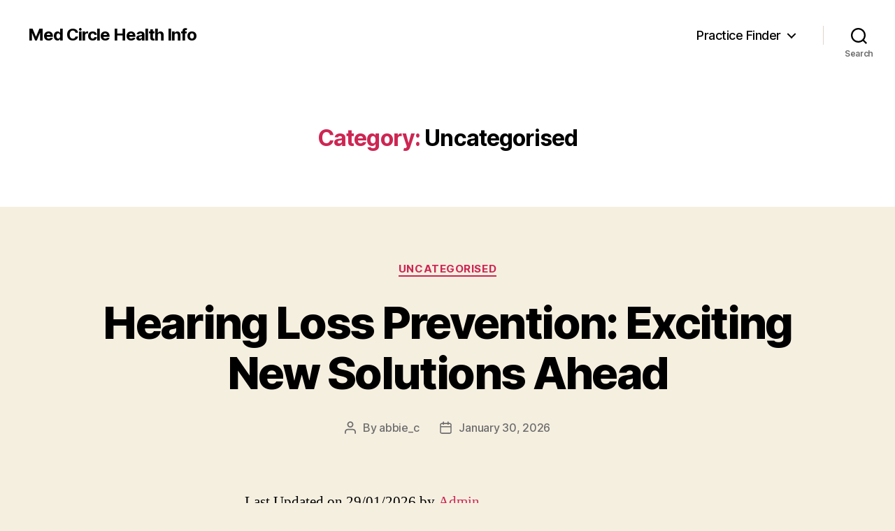

--- FILE ---
content_type: text/html; charset=UTF-8
request_url: https://medcircle.info/category/uncategorised/
body_size: 26524
content:
<!DOCTYPE html>

<html class="no-js" lang="en-US">

	<head>

		<meta charset="UTF-8">
		<meta name="viewport" content="width=device-width, initial-scale=1.0">

		<link rel="profile" href="https://gmpg.org/xfn/11">

		<meta name='robots' content='index, follow, max-image-preview:large, max-snippet:-1, max-video-preview:-1' />
	<style>img:is([sizes="auto" i], [sizes^="auto," i]) { contain-intrinsic-size: 3000px 1500px }</style>
	
	<!-- This site is optimized with the Yoast SEO Premium plugin v26.8 (Yoast SEO v26.8) - https://yoast.com/product/yoast-seo-premium-wordpress/ -->
	<title>Uncategorised Archives - Med Circle Health Info</title>
<style>.flying-press-lazy-bg{background-image:none!important;}</style>


	<link rel="canonical" href="https://medcircle.info/category/uncategorised/" />
	<meta property="og:locale" content="en_US" />
	<meta property="og:type" content="article" />
	<meta property="og:title" content="Uncategorised Archives" />
	<meta property="og:url" content="https://medcircle.info/category/uncategorised/" />
	<meta property="og:site_name" content="Med Circle Health Info" />
	<meta name="twitter:card" content="summary_large_image" />
	<script type="application/ld+json" class="yoast-schema-graph">{"@context":"https://schema.org","@graph":[{"@type":"CollectionPage","@id":"https://medcircle.info/category/uncategorised/","url":"https://medcircle.info/category/uncategorised/","name":"Uncategorised Archives - Med Circle Health Info","isPartOf":{"@id":"https://medcircle.info/#website"},"breadcrumb":{"@id":"https://medcircle.info/category/uncategorised/#breadcrumb"},"inLanguage":"en-US"},{"@type":"BreadcrumbList","@id":"https://medcircle.info/category/uncategorised/#breadcrumb","itemListElement":[{"@type":"ListItem","position":1,"name":"Home","item":"https://medcircle.info/"},{"@type":"ListItem","position":2,"name":"Uncategorised"}]},{"@type":"WebSite","@id":"https://medcircle.info/#website","url":"https://medcircle.info/","name":"Med Circle Health Info","description":"","potentialAction":[{"@type":"SearchAction","target":{"@type":"EntryPoint","urlTemplate":"https://medcircle.info/?s={search_term_string}"},"query-input":{"@type":"PropertyValueSpecification","valueRequired":true,"valueName":"search_term_string"}}],"inLanguage":"en-US"}]}</script>
	<!-- / Yoast SEO Premium plugin. -->


<link rel="amphtml" href="https://medcircle.info/category/uncategorised/amp/" /><meta name="generator" content="AMP for WP 1.1.11"/><link rel="alternate" type="application/rss+xml" title="Med Circle Health Info &raquo; Feed" href="https://medcircle.info/feed/" />
<link rel="alternate" type="application/rss+xml" title="Med Circle Health Info &raquo; Uncategorised Category Feed" href="https://medcircle.info/category/uncategorised/feed/" />
<link rel='stylesheet' id='wp-block-library-css' href='https://medcircle.info/wp-content/cache/flying-press/8c9f31823282.style.min.css' media='all' />
<style id='classic-theme-styles-inline-css'>/*! This file is auto-generated */
.wp-block-button__link{color:#fff;background-color:#32373c;border-radius:9999px;box-shadow:none;text-decoration:none;padding:calc(.667em + 2px) calc(1.333em + 2px);font-size:1.125em}.wp-block-file__button{background:#32373c;color:#fff;text-decoration:none}</style>
<style id='global-styles-inline-css'>:root{--wp--preset--aspect-ratio--square: 1;--wp--preset--aspect-ratio--4-3: 4/3;--wp--preset--aspect-ratio--3-4: 3/4;--wp--preset--aspect-ratio--3-2: 3/2;--wp--preset--aspect-ratio--2-3: 2/3;--wp--preset--aspect-ratio--16-9: 16/9;--wp--preset--aspect-ratio--9-16: 9/16;--wp--preset--color--black: #000000;--wp--preset--color--cyan-bluish-gray: #abb8c3;--wp--preset--color--white: #ffffff;--wp--preset--color--pale-pink: #f78da7;--wp--preset--color--vivid-red: #cf2e2e;--wp--preset--color--luminous-vivid-orange: #ff6900;--wp--preset--color--luminous-vivid-amber: #fcb900;--wp--preset--color--light-green-cyan: #7bdcb5;--wp--preset--color--vivid-green-cyan: #00d084;--wp--preset--color--pale-cyan-blue: #8ed1fc;--wp--preset--color--vivid-cyan-blue: #0693e3;--wp--preset--color--vivid-purple: #9b51e0;--wp--preset--color--accent: #cd2653;--wp--preset--color--primary: #000000;--wp--preset--color--secondary: #6d6d6d;--wp--preset--color--subtle-background: #dcd7ca;--wp--preset--color--background: #f5efe0;--wp--preset--gradient--vivid-cyan-blue-to-vivid-purple: linear-gradient(135deg,rgba(6,147,227,1) 0%,rgb(155,81,224) 100%);--wp--preset--gradient--light-green-cyan-to-vivid-green-cyan: linear-gradient(135deg,rgb(122,220,180) 0%,rgb(0,208,130) 100%);--wp--preset--gradient--luminous-vivid-amber-to-luminous-vivid-orange: linear-gradient(135deg,rgba(252,185,0,1) 0%,rgba(255,105,0,1) 100%);--wp--preset--gradient--luminous-vivid-orange-to-vivid-red: linear-gradient(135deg,rgba(255,105,0,1) 0%,rgb(207,46,46) 100%);--wp--preset--gradient--very-light-gray-to-cyan-bluish-gray: linear-gradient(135deg,rgb(238,238,238) 0%,rgb(169,184,195) 100%);--wp--preset--gradient--cool-to-warm-spectrum: linear-gradient(135deg,rgb(74,234,220) 0%,rgb(151,120,209) 20%,rgb(207,42,186) 40%,rgb(238,44,130) 60%,rgb(251,105,98) 80%,rgb(254,248,76) 100%);--wp--preset--gradient--blush-light-purple: linear-gradient(135deg,rgb(255,206,236) 0%,rgb(152,150,240) 100%);--wp--preset--gradient--blush-bordeaux: linear-gradient(135deg,rgb(254,205,165) 0%,rgb(254,45,45) 50%,rgb(107,0,62) 100%);--wp--preset--gradient--luminous-dusk: linear-gradient(135deg,rgb(255,203,112) 0%,rgb(199,81,192) 50%,rgb(65,88,208) 100%);--wp--preset--gradient--pale-ocean: linear-gradient(135deg,rgb(255,245,203) 0%,rgb(182,227,212) 50%,rgb(51,167,181) 100%);--wp--preset--gradient--electric-grass: linear-gradient(135deg,rgb(202,248,128) 0%,rgb(113,206,126) 100%);--wp--preset--gradient--midnight: linear-gradient(135deg,rgb(2,3,129) 0%,rgb(40,116,252) 100%);--wp--preset--font-size--small: 18px;--wp--preset--font-size--medium: 20px;--wp--preset--font-size--large: 26.25px;--wp--preset--font-size--x-large: 42px;--wp--preset--font-size--normal: 21px;--wp--preset--font-size--larger: 32px;--wp--preset--spacing--20: 0.44rem;--wp--preset--spacing--30: 0.67rem;--wp--preset--spacing--40: 1rem;--wp--preset--spacing--50: 1.5rem;--wp--preset--spacing--60: 2.25rem;--wp--preset--spacing--70: 3.38rem;--wp--preset--spacing--80: 5.06rem;--wp--preset--shadow--natural: 6px 6px 9px rgba(0, 0, 0, 0.2);--wp--preset--shadow--deep: 12px 12px 50px rgba(0, 0, 0, 0.4);--wp--preset--shadow--sharp: 6px 6px 0px rgba(0, 0, 0, 0.2);--wp--preset--shadow--outlined: 6px 6px 0px -3px rgba(255, 255, 255, 1), 6px 6px rgba(0, 0, 0, 1);--wp--preset--shadow--crisp: 6px 6px 0px rgba(0, 0, 0, 1);}:where(.is-layout-flex){gap: 0.5em;}:where(.is-layout-grid){gap: 0.5em;}body .is-layout-flex{display: flex;}.is-layout-flex{flex-wrap: wrap;align-items: center;}.is-layout-flex > :is(*, div){margin: 0;}body .is-layout-grid{display: grid;}.is-layout-grid > :is(*, div){margin: 0;}:where(.wp-block-columns.is-layout-flex){gap: 2em;}:where(.wp-block-columns.is-layout-grid){gap: 2em;}:where(.wp-block-post-template.is-layout-flex){gap: 1.25em;}:where(.wp-block-post-template.is-layout-grid){gap: 1.25em;}.has-black-color{color: var(--wp--preset--color--black) !important;}.has-cyan-bluish-gray-color{color: var(--wp--preset--color--cyan-bluish-gray) !important;}.has-white-color{color: var(--wp--preset--color--white) !important;}.has-pale-pink-color{color: var(--wp--preset--color--pale-pink) !important;}.has-vivid-red-color{color: var(--wp--preset--color--vivid-red) !important;}.has-luminous-vivid-orange-color{color: var(--wp--preset--color--luminous-vivid-orange) !important;}.has-luminous-vivid-amber-color{color: var(--wp--preset--color--luminous-vivid-amber) !important;}.has-light-green-cyan-color{color: var(--wp--preset--color--light-green-cyan) !important;}.has-vivid-green-cyan-color{color: var(--wp--preset--color--vivid-green-cyan) !important;}.has-pale-cyan-blue-color{color: var(--wp--preset--color--pale-cyan-blue) !important;}.has-vivid-cyan-blue-color{color: var(--wp--preset--color--vivid-cyan-blue) !important;}.has-vivid-purple-color{color: var(--wp--preset--color--vivid-purple) !important;}.has-black-background-color{background-color: var(--wp--preset--color--black) !important;}.has-cyan-bluish-gray-background-color{background-color: var(--wp--preset--color--cyan-bluish-gray) !important;}.has-white-background-color{background-color: var(--wp--preset--color--white) !important;}.has-pale-pink-background-color{background-color: var(--wp--preset--color--pale-pink) !important;}.has-vivid-red-background-color{background-color: var(--wp--preset--color--vivid-red) !important;}.has-luminous-vivid-orange-background-color{background-color: var(--wp--preset--color--luminous-vivid-orange) !important;}.has-luminous-vivid-amber-background-color{background-color: var(--wp--preset--color--luminous-vivid-amber) !important;}.has-light-green-cyan-background-color{background-color: var(--wp--preset--color--light-green-cyan) !important;}.has-vivid-green-cyan-background-color{background-color: var(--wp--preset--color--vivid-green-cyan) !important;}.has-pale-cyan-blue-background-color{background-color: var(--wp--preset--color--pale-cyan-blue) !important;}.has-vivid-cyan-blue-background-color{background-color: var(--wp--preset--color--vivid-cyan-blue) !important;}.has-vivid-purple-background-color{background-color: var(--wp--preset--color--vivid-purple) !important;}.has-black-border-color{border-color: var(--wp--preset--color--black) !important;}.has-cyan-bluish-gray-border-color{border-color: var(--wp--preset--color--cyan-bluish-gray) !important;}.has-white-border-color{border-color: var(--wp--preset--color--white) !important;}.has-pale-pink-border-color{border-color: var(--wp--preset--color--pale-pink) !important;}.has-vivid-red-border-color{border-color: var(--wp--preset--color--vivid-red) !important;}.has-luminous-vivid-orange-border-color{border-color: var(--wp--preset--color--luminous-vivid-orange) !important;}.has-luminous-vivid-amber-border-color{border-color: var(--wp--preset--color--luminous-vivid-amber) !important;}.has-light-green-cyan-border-color{border-color: var(--wp--preset--color--light-green-cyan) !important;}.has-vivid-green-cyan-border-color{border-color: var(--wp--preset--color--vivid-green-cyan) !important;}.has-pale-cyan-blue-border-color{border-color: var(--wp--preset--color--pale-cyan-blue) !important;}.has-vivid-cyan-blue-border-color{border-color: var(--wp--preset--color--vivid-cyan-blue) !important;}.has-vivid-purple-border-color{border-color: var(--wp--preset--color--vivid-purple) !important;}.has-vivid-cyan-blue-to-vivid-purple-gradient-background{background: var(--wp--preset--gradient--vivid-cyan-blue-to-vivid-purple) !important;}.has-light-green-cyan-to-vivid-green-cyan-gradient-background{background: var(--wp--preset--gradient--light-green-cyan-to-vivid-green-cyan) !important;}.has-luminous-vivid-amber-to-luminous-vivid-orange-gradient-background{background: var(--wp--preset--gradient--luminous-vivid-amber-to-luminous-vivid-orange) !important;}.has-luminous-vivid-orange-to-vivid-red-gradient-background{background: var(--wp--preset--gradient--luminous-vivid-orange-to-vivid-red) !important;}.has-very-light-gray-to-cyan-bluish-gray-gradient-background{background: var(--wp--preset--gradient--very-light-gray-to-cyan-bluish-gray) !important;}.has-cool-to-warm-spectrum-gradient-background{background: var(--wp--preset--gradient--cool-to-warm-spectrum) !important;}.has-blush-light-purple-gradient-background{background: var(--wp--preset--gradient--blush-light-purple) !important;}.has-blush-bordeaux-gradient-background{background: var(--wp--preset--gradient--blush-bordeaux) !important;}.has-luminous-dusk-gradient-background{background: var(--wp--preset--gradient--luminous-dusk) !important;}.has-pale-ocean-gradient-background{background: var(--wp--preset--gradient--pale-ocean) !important;}.has-electric-grass-gradient-background{background: var(--wp--preset--gradient--electric-grass) !important;}.has-midnight-gradient-background{background: var(--wp--preset--gradient--midnight) !important;}.has-small-font-size{font-size: var(--wp--preset--font-size--small) !important;}.has-medium-font-size{font-size: var(--wp--preset--font-size--medium) !important;}.has-large-font-size{font-size: var(--wp--preset--font-size--large) !important;}.has-x-large-font-size{font-size: var(--wp--preset--font-size--x-large) !important;}
:where(.wp-block-post-template.is-layout-flex){gap: 1.25em;}:where(.wp-block-post-template.is-layout-grid){gap: 1.25em;}
:where(.wp-block-columns.is-layout-flex){gap: 2em;}:where(.wp-block-columns.is-layout-grid){gap: 2em;}
:root :where(.wp-block-pullquote){font-size: 1.5em;line-height: 1.6;}</style>
<style id='dominant-color-styles-inline-css'>img[data-dominant-color]:not(.has-transparency) { background-color: var(--dominant-color); }</style>
<link rel='stylesheet' id='twentytwenty-style-css' href='https://medcircle.info/wp-content/cache/flying-press/1217b9a19e51.style.css' media='all' />
<style id='twentytwenty-style-inline-css'>.color-accent,.color-accent-hover:hover,.color-accent-hover:focus,:root .has-accent-color,.has-drop-cap:not(:focus):first-letter,.wp-block-button.is-style-outline,a { color: #cd2653; }blockquote,.border-color-accent,.border-color-accent-hover:hover,.border-color-accent-hover:focus { border-color: #cd2653; }button,.button,.faux-button,.wp-block-button__link,.wp-block-file .wp-block-file__button,input[type="button"],input[type="reset"],input[type="submit"],.bg-accent,.bg-accent-hover:hover,.bg-accent-hover:focus,:root .has-accent-background-color,.comment-reply-link { background-color: #cd2653; }.fill-children-accent,.fill-children-accent * { fill: #cd2653; }body,.entry-title a,:root .has-primary-color { color: #000000; }:root .has-primary-background-color { background-color: #000000; }cite,figcaption,.wp-caption-text,.post-meta,.entry-content .wp-block-archives li,.entry-content .wp-block-categories li,.entry-content .wp-block-latest-posts li,.wp-block-latest-comments__comment-date,.wp-block-latest-posts__post-date,.wp-block-embed figcaption,.wp-block-image figcaption,.wp-block-pullquote cite,.comment-metadata,.comment-respond .comment-notes,.comment-respond .logged-in-as,.pagination .dots,.entry-content hr:not(.has-background),hr.styled-separator,:root .has-secondary-color { color: #6d6d6d; }:root .has-secondary-background-color { background-color: #6d6d6d; }pre,fieldset,input,textarea,table,table *,hr { border-color: #dcd7ca; }caption,code,code,kbd,samp,.wp-block-table.is-style-stripes tbody tr:nth-child(odd),:root .has-subtle-background-background-color { background-color: #dcd7ca; }.wp-block-table.is-style-stripes { border-bottom-color: #dcd7ca; }.wp-block-latest-posts.is-grid li { border-top-color: #dcd7ca; }:root .has-subtle-background-color { color: #dcd7ca; }body:not(.overlay-header) .primary-menu > li > a,body:not(.overlay-header) .primary-menu > li > .icon,.modal-menu a,.footer-menu a, .footer-widgets a:where(:not(.wp-block-button__link)),#site-footer .wp-block-button.is-style-outline,.wp-block-pullquote:before,.singular:not(.overlay-header) .entry-header a,.archive-header a,.header-footer-group .color-accent,.header-footer-group .color-accent-hover:hover { color: #cd2653; }.social-icons a,#site-footer button:not(.toggle),#site-footer .button,#site-footer .faux-button,#site-footer .wp-block-button__link,#site-footer .wp-block-file__button,#site-footer input[type="button"],#site-footer input[type="reset"],#site-footer input[type="submit"] { background-color: #cd2653; }.header-footer-group,body:not(.overlay-header) #site-header .toggle,.menu-modal .toggle { color: #000000; }body:not(.overlay-header) .primary-menu ul { background-color: #000000; }body:not(.overlay-header) .primary-menu > li > ul:after { border-bottom-color: #000000; }body:not(.overlay-header) .primary-menu ul ul:after { border-left-color: #000000; }.site-description,body:not(.overlay-header) .toggle-inner .toggle-text,.widget .post-date,.widget .rss-date,.widget_archive li,.widget_categories li,.widget cite,.widget_pages li,.widget_meta li,.widget_nav_menu li,.powered-by-wordpress,.footer-credits .privacy-policy,.to-the-top,.singular .entry-header .post-meta,.singular:not(.overlay-header) .entry-header .post-meta a { color: #6d6d6d; }.header-footer-group pre,.header-footer-group fieldset,.header-footer-group input,.header-footer-group textarea,.header-footer-group table,.header-footer-group table *,.footer-nav-widgets-wrapper,#site-footer,.menu-modal nav *,.footer-widgets-outer-wrapper,.footer-top { border-color: #dcd7ca; }.header-footer-group table caption,body:not(.overlay-header) .header-inner .toggle-wrapper::before { background-color: #dcd7ca; }</style>
<link rel='stylesheet' id='twentytwenty-fonts-css' href='https://medcircle.info/wp-content/cache/flying-press/e6f251e669f2.font-inter.css' media='all' />
<link rel='stylesheet' id='twentytwenty-print-style-css' href='https://medcircle.info/wp-content/cache/flying-press/96fcf2df63b6.print.css' media='print' />
<link rel='stylesheet' id='image-ninja-pro-frontend-css-css' href='https://medcircle.info/wp-content/cache/flying-press/e219ebe24701.image-ninja-pro-admin.css' media='all' />
<script src="https://medcircle.info/wp-content/cache/flying-press/ad26f5138a67.index.js" id="twentytwenty-js-js" defer data-wp-strategy="defer"></script>
<link rel="https://api.w.org/" href="https://medcircle.info/wp-json/" /><link rel="alternate" title="JSON" type="application/json" href="https://medcircle.info/wp-json/wp/v2/categories/1" /><link rel="EditURI" type="application/rsd+xml" title="RSD" href="https://medcircle.info/xmlrpc.php?rsd" />
<meta name="generator" content="WordPress 6.7.4" />
<meta name="generator" content="auto-sizes 1.4.0">
<meta name="generator" content="dominant-color-images 1.2.0">
<meta name="generator" content="performance-lab 4.0.1; plugins: auto-sizes, dominant-color-images, embed-optimizer, image-prioritizer, webp-uploads">
<meta name="generator" content="webp-uploads 2.6.1">
<script defer src="data:text/javascript,document.documentElement.className%20%3D%20document.documentElement.className.replace%28%20%27no-js%27%2C%20%27js%27%20%29%3B%0A%2F%2F%23%20sourceURL%3Dtwentytwenty_no_js_class"></script>
<meta data-od-replaced-content="optimization-detective 1.0.0-beta4" name="generator" content="optimization-detective 1.0.0-beta4; url_metric_groups={0:empty, 480:empty, 600:empty, 782:populated}">
<meta name="generator" content="embed-optimizer 1.0.0-beta3">
<meta name="generator" content="image-prioritizer 1.0.0-beta3">

	<script type="speculationrules">{"prefetch":[{"source":"document","where":{"and":[{"href_matches":"\/*"},{"not":{"href_matches":["\/*.php","\/wp-(admin|includes|content|login|signup|json)(.*)?","\/*\\?(.+)","\/(cart|checkout|logout)(.*)?"]}}]},"eagerness":"moderate"}]}</script></head>

	<body class="archive category category-uncategorised category-1 wp-embed-responsive enable-search-modal has-no-pagination showing-comments show-avatars footer-top-hidden">

		<a class="skip-link screen-reader-text" href="#site-content">Skip to the content</a>
		<header id="site-header" class="header-footer-group">

			<div class="header-inner section-inner">

				<div class="header-titles-wrapper">

					
						<button class="toggle search-toggle mobile-search-toggle" data-toggle-target=".search-modal" data-toggle-body-class="showing-search-modal" data-set-focus=".search-modal .search-field" aria-expanded="false">
							<span class="toggle-inner">
								<span class="toggle-icon">
									<svg class="svg-icon" aria-hidden="true" role="img" focusable="false" xmlns="http://www.w3.org/2000/svg" width="23" height="23" viewBox="0 0 23 23"><path d="M38.710696,48.0601792 L43,52.3494831 L41.3494831,54 L37.0601792,49.710696 C35.2632422,51.1481185 32.9839107,52.0076499 30.5038249,52.0076499 C24.7027226,52.0076499 20,47.3049272 20,41.5038249 C20,35.7027226 24.7027226,31 30.5038249,31 C36.3049272,31 41.0076499,35.7027226 41.0076499,41.5038249 C41.0076499,43.9839107 40.1481185,46.2632422 38.710696,48.0601792 Z M36.3875844,47.1716785 C37.8030221,45.7026647 38.6734666,43.7048964 38.6734666,41.5038249 C38.6734666,36.9918565 35.0157934,33.3341833 30.5038249,33.3341833 C25.9918565,33.3341833 22.3341833,36.9918565 22.3341833,41.5038249 C22.3341833,46.0157934 25.9918565,49.6734666 30.5038249,49.6734666 C32.7048964,49.6734666 34.7026647,48.8030221 36.1716785,47.3875844 C36.2023931,47.347638 36.2360451,47.3092237 36.2726343,47.2726343 C36.3092237,47.2360451 36.347638,47.2023931 36.3875844,47.1716785 Z" transform="translate(-20 -31)" /></svg>								</span>
								<span class="toggle-text">Search</span>
							</span>
						</button><!-- .search-toggle -->

					
					<div class="header-titles">

						<div class="site-title faux-heading"><a href="https://medcircle.info/" rel="home">Med Circle Health Info</a></div>
					</div><!-- .header-titles -->

					<button class="toggle nav-toggle mobile-nav-toggle" data-toggle-target=".menu-modal"  data-toggle-body-class="showing-menu-modal" aria-expanded="false" data-set-focus=".close-nav-toggle">
						<span class="toggle-inner">
							<span class="toggle-icon">
								<svg class="svg-icon" aria-hidden="true" role="img" focusable="false" xmlns="http://www.w3.org/2000/svg" width="26" height="7" viewBox="0 0 26 7"><path fill-rule="evenodd" d="M332.5,45 C330.567003,45 329,43.4329966 329,41.5 C329,39.5670034 330.567003,38 332.5,38 C334.432997,38 336,39.5670034 336,41.5 C336,43.4329966 334.432997,45 332.5,45 Z M342,45 C340.067003,45 338.5,43.4329966 338.5,41.5 C338.5,39.5670034 340.067003,38 342,38 C343.932997,38 345.5,39.5670034 345.5,41.5 C345.5,43.4329966 343.932997,45 342,45 Z M351.5,45 C349.567003,45 348,43.4329966 348,41.5 C348,39.5670034 349.567003,38 351.5,38 C353.432997,38 355,39.5670034 355,41.5 C355,43.4329966 353.432997,45 351.5,45 Z" transform="translate(-329 -38)" /></svg>							</span>
							<span class="toggle-text">Menu</span>
						</span>
					</button><!-- .nav-toggle -->

				</div><!-- .header-titles-wrapper -->

				<div class="header-navigation-wrapper">

					
							<nav class="primary-menu-wrapper" aria-label="Horizontal">

								<ul class="primary-menu reset-list-style">

								<li id="menu-item--1" class="menu-item menu-item-has-children proxy-map menu-item--1"><a href="https://medcircle.info/practice-finder/">Practice Finder</a><span class="icon"></span>
<ul class="sub-menu">
	<li id="menu-item--2" class="menu-item proxy-map-child menu-item--2"><a href="https://medcircle.info/service-sites/">Service Sites</a></li>
	<li id="menu-item--3" class="menu-item proxy-map-child menu-item--3"><a href="https://medcircle.info/expert--health-info/">Expert Health Info</a></li>
</ul>
</li>

								</ul>

							</nav><!-- .primary-menu-wrapper -->

						
						<div class="header-toggles hide-no-js">

						
							<div class="toggle-wrapper search-toggle-wrapper">

								<button class="toggle search-toggle desktop-search-toggle" data-toggle-target=".search-modal" data-toggle-body-class="showing-search-modal" data-set-focus=".search-modal .search-field" aria-expanded="false">
									<span class="toggle-inner">
										<svg class="svg-icon" aria-hidden="true" role="img" focusable="false" xmlns="http://www.w3.org/2000/svg" width="23" height="23" viewBox="0 0 23 23"><path d="M38.710696,48.0601792 L43,52.3494831 L41.3494831,54 L37.0601792,49.710696 C35.2632422,51.1481185 32.9839107,52.0076499 30.5038249,52.0076499 C24.7027226,52.0076499 20,47.3049272 20,41.5038249 C20,35.7027226 24.7027226,31 30.5038249,31 C36.3049272,31 41.0076499,35.7027226 41.0076499,41.5038249 C41.0076499,43.9839107 40.1481185,46.2632422 38.710696,48.0601792 Z M36.3875844,47.1716785 C37.8030221,45.7026647 38.6734666,43.7048964 38.6734666,41.5038249 C38.6734666,36.9918565 35.0157934,33.3341833 30.5038249,33.3341833 C25.9918565,33.3341833 22.3341833,36.9918565 22.3341833,41.5038249 C22.3341833,46.0157934 25.9918565,49.6734666 30.5038249,49.6734666 C32.7048964,49.6734666 34.7026647,48.8030221 36.1716785,47.3875844 C36.2023931,47.347638 36.2360451,47.3092237 36.2726343,47.2726343 C36.3092237,47.2360451 36.347638,47.2023931 36.3875844,47.1716785 Z" transform="translate(-20 -31)" /></svg>										<span class="toggle-text">Search</span>
									</span>
								</button><!-- .search-toggle -->

							</div>

							
						</div><!-- .header-toggles -->
						
				</div><!-- .header-navigation-wrapper -->

			</div><!-- .header-inner -->

			<div class="search-modal cover-modal header-footer-group" data-modal-target-string=".search-modal" role="dialog" aria-modal="true" aria-label="Search">

	<div class="search-modal-inner modal-inner">

		<div class="section-inner">

			<form role="search" aria-label="Search for:" method="get" class="search-form" action="https://medcircle.info/">
	<label for="search-form-1">
		<span class="screen-reader-text">
			Search for:		</span>
		<input type="search" id="search-form-1" class="search-field" placeholder="Search &hellip;" value="" name="s" />
	</label>
	<input type="submit" class="search-submit" value="Search" />
</form>

			<button class="toggle search-untoggle close-search-toggle fill-children-current-color" data-toggle-target=".search-modal" data-toggle-body-class="showing-search-modal" data-set-focus=".search-modal .search-field">
				<span class="screen-reader-text">
					Close search				</span>
				<svg class="svg-icon" aria-hidden="true" role="img" focusable="false" xmlns="http://www.w3.org/2000/svg" width="16" height="16" viewBox="0 0 16 16"><polygon fill="" fill-rule="evenodd" points="6.852 7.649 .399 1.195 1.445 .149 7.899 6.602 14.352 .149 15.399 1.195 8.945 7.649 15.399 14.102 14.352 15.149 7.899 8.695 1.445 15.149 .399 14.102" /></svg>			</button><!-- .search-toggle -->

		</div><!-- .section-inner -->

	</div><!-- .search-modal-inner -->

</div><!-- .menu-modal -->

		</header><!-- #site-header -->

		
<div class="menu-modal cover-modal header-footer-group" data-modal-target-string=".menu-modal">

	<div class="menu-modal-inner modal-inner">

		<div class="menu-wrapper section-inner">

			<div class="menu-top">

				<button class="toggle close-nav-toggle fill-children-current-color" data-toggle-target=".menu-modal" data-toggle-body-class="showing-menu-modal" data-set-focus=".menu-modal">
					<span class="toggle-text">Close Menu</span>
					<svg class="svg-icon" aria-hidden="true" role="img" focusable="false" xmlns="http://www.w3.org/2000/svg" width="16" height="16" viewBox="0 0 16 16"><polygon fill="" fill-rule="evenodd" points="6.852 7.649 .399 1.195 1.445 .149 7.899 6.602 14.352 .149 15.399 1.195 8.945 7.649 15.399 14.102 14.352 15.149 7.899 8.695 1.445 15.149 .399 14.102" /></svg>				</button><!-- .nav-toggle -->

				
					<nav class="mobile-menu" aria-label="Mobile">

						<ul class="modal-menu reset-list-style">

						<li id="menu-item--4" class="menu-item menu-item-has-children proxy-map menu-item--4"><div class="ancestor-wrapper"><a href="https://medcircle.info/practice-finder/">Practice Finder</a><button class="toggle sub-menu-toggle fill-children-current-color" data-toggle-target=".menu-modal .menu-item--4 > .sub-menu" data-toggle-type="slidetoggle" data-toggle-duration="250" aria-expanded="false"><span class="screen-reader-text">Show sub menu</span><svg class="svg-icon" aria-hidden="true" role="img" focusable="false" xmlns="http://www.w3.org/2000/svg" width="20" height="12" viewBox="0 0 20 12"><polygon fill="" fill-rule="evenodd" points="1319.899 365.778 1327.678 358 1329.799 360.121 1319.899 370.021 1310 360.121 1312.121 358" transform="translate(-1310 -358)" /></svg></button></div><!-- .ancestor-wrapper -->
<ul class="sub-menu">
	<li id="menu-item--5" class="menu-item proxy-map-child menu-item--5"><div class="ancestor-wrapper"><a href="https://medcircle.info/service-sites/">Service Sites</a></div><!-- .ancestor-wrapper --></li>
	<li id="menu-item--6" class="menu-item proxy-map-child menu-item--6"><div class="ancestor-wrapper"><a href="https://medcircle.info/expert--health-info/">Expert Health Info</a></div><!-- .ancestor-wrapper --></li>
</ul>
</li>

						</ul>

					</nav>

					
			</div><!-- .menu-top -->

			<div class="menu-bottom">

				
			</div><!-- .menu-bottom -->

		</div><!-- .menu-wrapper -->

	</div><!-- .menu-modal-inner -->

</div><!-- .menu-modal -->

<main id="site-content">

	
		<header class="archive-header has-text-align-center header-footer-group">

			<div class="archive-header-inner section-inner medium">

									<h1 class="archive-title"><span class="color-accent">Category:</span> <span>Uncategorised</span></h1>
				
				
			</div><!-- .archive-header-inner -->

		</header><!-- .archive-header -->

		
<article class="post-2177 post type-post status-publish format-standard hentry category-uncategorised" id="post-2177">

	
<header class="entry-header has-text-align-center">

	<div class="entry-header-inner section-inner medium">

		
			<div class="entry-categories">
				<span class="screen-reader-text">
					Categories				</span>
				<div class="entry-categories-inner">
					<a href="https://medcircle.info/category/uncategorised/" rel="category tag">Uncategorised</a>				</div><!-- .entry-categories-inner -->
			</div><!-- .entry-categories -->

			<h2 class="entry-title heading-size-1"><a href="https://medcircle.info/hearing-loss-prevention-exciting-new-solutions-ahead/">Hearing Loss Prevention: Exciting New Solutions Ahead</a></h2>
		<div class="post-meta-wrapper post-meta-single post-meta-single-top">

			<ul class="post-meta">

									<li class="post-author meta-wrapper">
						<span class="meta-icon">
							<span class="screen-reader-text">
								Post author							</span>
							<svg class="svg-icon" aria-hidden="true" role="img" focusable="false" xmlns="http://www.w3.org/2000/svg" width="18" height="20" viewBox="0 0 18 20"><path fill="" d="M18,19 C18,19.5522847 17.5522847,20 17,20 C16.4477153,20 16,19.5522847 16,19 L16,17 C16,15.3431458 14.6568542,14 13,14 L5,14 C3.34314575,14 2,15.3431458 2,17 L2,19 C2,19.5522847 1.55228475,20 1,20 C0.44771525,20 0,19.5522847 0,19 L0,17 C0,14.2385763 2.23857625,12 5,12 L13,12 C15.7614237,12 18,14.2385763 18,17 L18,19 Z M9,10 C6.23857625,10 4,7.76142375 4,5 C4,2.23857625 6.23857625,0 9,0 C11.7614237,0 14,2.23857625 14,5 C14,7.76142375 11.7614237,10 9,10 Z M9,8 C10.6568542,8 12,6.65685425 12,5 C12,3.34314575 10.6568542,2 9,2 C7.34314575,2 6,3.34314575 6,5 C6,6.65685425 7.34314575,8 9,8 Z" /></svg>						</span>
						<span class="meta-text">
							By <a href="https://medcircle.info/author/abbie_c/">abbie_c</a>						</span>
					</li>
										<li class="post-date meta-wrapper">
						<span class="meta-icon">
							<span class="screen-reader-text">
								Post date							</span>
							<svg class="svg-icon" aria-hidden="true" role="img" focusable="false" xmlns="http://www.w3.org/2000/svg" width="18" height="19" viewBox="0 0 18 19"><path fill="" d="M4.60069444,4.09375 L3.25,4.09375 C2.47334957,4.09375 1.84375,4.72334957 1.84375,5.5 L1.84375,7.26736111 L16.15625,7.26736111 L16.15625,5.5 C16.15625,4.72334957 15.5266504,4.09375 14.75,4.09375 L13.3993056,4.09375 L13.3993056,4.55555556 C13.3993056,5.02154581 13.0215458,5.39930556 12.5555556,5.39930556 C12.0895653,5.39930556 11.7118056,5.02154581 11.7118056,4.55555556 L11.7118056,4.09375 L6.28819444,4.09375 L6.28819444,4.55555556 C6.28819444,5.02154581 5.9104347,5.39930556 5.44444444,5.39930556 C4.97845419,5.39930556 4.60069444,5.02154581 4.60069444,4.55555556 L4.60069444,4.09375 Z M6.28819444,2.40625 L11.7118056,2.40625 L11.7118056,1 C11.7118056,0.534009742 12.0895653,0.15625 12.5555556,0.15625 C13.0215458,0.15625 13.3993056,0.534009742 13.3993056,1 L13.3993056,2.40625 L14.75,2.40625 C16.4586309,2.40625 17.84375,3.79136906 17.84375,5.5 L17.84375,15.875 C17.84375,17.5836309 16.4586309,18.96875 14.75,18.96875 L3.25,18.96875 C1.54136906,18.96875 0.15625,17.5836309 0.15625,15.875 L0.15625,5.5 C0.15625,3.79136906 1.54136906,2.40625 3.25,2.40625 L4.60069444,2.40625 L4.60069444,1 C4.60069444,0.534009742 4.97845419,0.15625 5.44444444,0.15625 C5.9104347,0.15625 6.28819444,0.534009742 6.28819444,1 L6.28819444,2.40625 Z M1.84375,8.95486111 L1.84375,15.875 C1.84375,16.6516504 2.47334957,17.28125 3.25,17.28125 L14.75,17.28125 C15.5266504,17.28125 16.15625,16.6516504 16.15625,15.875 L16.15625,8.95486111 L1.84375,8.95486111 Z" /></svg>						</span>
						<span class="meta-text">
							<a href="https://medcircle.info/hearing-loss-prevention-exciting-new-solutions-ahead/">January 30, 2026</a>
						</span>
					</li>
					
			</ul><!-- .post-meta -->

		</div><!-- .post-meta-wrapper -->

		
	</div><!-- .entry-header-inner -->

</header><!-- .entry-header -->

	<div class="post-inner thin ">

		<div class="entry-content">

			<div>
<p class="post-modified-info">Last Updated on 29/01/2026 by <a href="https://www.earwaxremoval.net/hearing-loss-prevention-innovative-solutions-on-the-horizon/" target="_blank" class="last-modified-author">Admin</a></p>
<h2>Revolutionary Technologies Advancing Hearing Loss Prevention Strategies</h2>
<h3>How Are Groundbreaking Devices Being Developed to Protect Hearing?</h3>
<p>
The field of <b>hearing loss prevention</b> is currently experiencing a remarkable shift, as innovative devices are emerging to safeguard <b>auditory well-being</b>. Visionary <b><a href="https://www.earwaxremoval.net/hearing-aids-are-getting-smarter-with-enhanced-technology/">innovators</a></b> are committed to crafting personal hearing protection solutions that harness <b>advanced technology</b>. These solutions integrate sophisticated sensors that measure noise levels and provide real-time feedback to users. By embedding <b>connectivity features</b>, these devices can sync with smartphones, enabling users to access detailed analytics regarding their exposure to potentially harmful sounds. For instance, a <b>wearable hearing protection device</b> can alert users when they enter an environment with excessive noise levels, prompting immediate protective action. This proactive approach is set to enhance user acceptance across various contexts, from workplaces to recreational activities, thereby fostering a culture of <b>audiological awareness</b>.
</p>
<p>
While traditional hearing protection methods have demonstrated effectiveness, the future is shifting towards <b>user-centric designs</b> that prioritise comfort and practicality. By addressing common barriers to consistent usage, such as discomfort or perceived ineffectiveness, manufacturers are developing solutions that individuals are more likely to wear regularly. A focus on delivering a superior user experience can result in higher compliance rates, making this a crucial area of innovation for developers. Additionally, marketing these devices as essential components of a <b>health-conscious lifestyle</b> can resonate with a broader audience, generating increased interest and adoption rates.
</p>
<h3>Key Features of Next-Generation Hearing Protection Devices</h3>
<p>
The next generation of hearing protection devices is set to incorporate a variety of essential features, ensuring they effectively contribute to maintaining auditory health. These features will include state-of-the-art sensors, adaptive algorithms, and user-friendly interfaces. The integration of these components allows for more personalised and responsive hearing protection strategies, ultimately benefiting users in multiple ways.
</p>
<ul>
<li><strong>Advanced sound detection:</strong> Ability to distinguish between harmful noises and safe sounds.</li>
<li><strong>Adaptive noise cancellation:</strong> Automatically adjusts levels based on surrounding sound conditions.</li>
<li><strong>Comfortable wearability:</strong> Designed for long-term comfort and usability across different environments.</li>
<li><strong>Real-time feedback:</strong> Provides immediate alerts when noise levels exceed safe thresholds.</li>
<li><strong>Data analytics:</strong> Tracks exposure patterns to educate users about their auditory health over time.</li>
<li><strong><a href="https://www.earwaxremoval.net/open-fit-hearing-aids-essential-guide-for-mild-hearing-loss/">Customizable settings:</a></strong> Enables users to modify protection based on personal preferences and requirements.</li>
</ul>
<p>
These features will not only enhance the effectiveness of hearing protection devices but also encourage ongoing usage, as users will feel more empowered in managing their own auditory health. The evolution of technology can seamlessly connect <b>scientific advancements</b> with everyday practicality, making hearing protection more relevant and accessible to a diverse audience.
</p>
<h3>Benefits of Integrated Hearing Protection Solutions</h3>
<p>
The combination of innovative technology with traditional preventive methods can offer significant benefits in the fight against hearing loss. Integrated solutions provide a holistic approach, leveraging the strengths of each component to formulate comprehensive protection strategies. A key advantage is the potential for increased user engagement. When individuals recognise how technology simplifies their efforts to protect their hearing, they are more likely to embrace these solutions for the long term.
</p>
<p>
Accessibility remains a critical consideration. By developing tools that cater to a broad spectrum of demographics, integrated solutions ensure that everyone, regardless of socio-economic background, has access to effective hearing protection. Additionally, this integration fosters collaboration among various sectors, including healthcare providers, technology innovators, and educational institutions, leading to shared resources and knowledge that can enhance outreach and effectiveness. Ultimately, the future of hearing loss prevention hinges on the creation of tools that are not only innovative but also user-friendly and inclusive.
</p>
<h3>What Role Does AI Play in Enhancing Hearing Protection?</h3>
<p>
Artificial intelligence (AI) is set to transform the landscape of hearing loss prevention by offering personalised strategies that adapt to individual needs and environments. By analysing user data, AI systems can predict potential auditory threats and recommend tailored protective measures. For instance, advanced hearing protection devices equipped with AI can learn from users’ behaviours, adjusting settings according to their typical noise exposure patterns and lifestyle choices.
</p>
<p>
Furthermore, AI can enhance user compliance by delivering insights into the effectiveness of their protective strategies. If a user frequently encounters high noise levels without appropriate protection, the system can send alerts or reminders, promoting proactive behaviour. This adaptive methodology not only improves the effectiveness of hearing protection initiatives but also fosters a deeper understanding of personal auditory health. As AI technology continues to evolve, its integration into hearing protection solutions is likely to yield increasingly intuitive and efficient options, fundamentally altering how individuals safeguard their hearing in various environments.
</p>
<h2>How Will Technology Propel Enhanced Prevention Efforts?</h2>
<h3>What Cutting-Edge Innovations Are Anticipated in the Near Future?</h3>
<p>
The forthcoming wave of innovations in auditory safety is poised to address prevalent challenges associated with hearing loss prevention. Anticipate pioneering designs that include <b>smart wearables</b>, which will not only provide protection but also continuously monitor environmental noise levels. These devices will utilise advancements in materials science to create lighter, more comfortable options while still delivering robust protective capabilities.
</p>
<p>
Moreover, technology is likely to unveil solutions that enrich user interaction, such as <b>augmented reality (AR) applications</b> that provide real-time visual feedback on environmental noise levels. By merging auditory protection with engaging and interactive experiences, users will be more inclined to incorporate these tools into their daily routines, transforming the perception of hearing protection from a chore into a proactive lifestyle choice.
</p>
<p>
The trend towards <b>sustainability</b> will also shape future innovations. Manufacturers are increasingly mindful of the environmental implications of their products. Expect to see hearing protection devices crafted from biodegradable materials and designed for longevity, thereby minimising waste. As technology advances, the focus will shift towards developing solutions that not only safeguard hearing but also respect ecological considerations.
</p>
<h3>What Strategies Ensure Effective Implementation of New Technologies?</h3>
<p>
To facilitate the successful deployment of advanced hearing protection technologies, specific strategies must be prioritised. Firstly, validating these tools through comprehensive user testing is essential. Involving potential users throughout the development process can yield invaluable insights, guiding design choices that more effectively meet their needs and preferences. Establishing feedback loops will be crucial, enabling manufacturers to refine products based on real user experiences.
</p>
<p>
Additionally, collaborations with healthcare providers and audiologists can streamline the integration of these technologies into existing healthcare frameworks. By forming partnerships, developers can promote emerging technologies alongside traditional preventive methods, thereby enhancing their overall efficacy. Comprehensive training programs for end-users will also be vital, ensuring individuals possess the skills and knowledge necessary to maximise the benefits of new tools.
</p>
<p>
Equally important is the launch of educational campaigns to raise awareness of the significance of hearing protection. Through strategic marketing and outreach efforts, manufacturers can engage diverse communities, fostering understanding and acceptance of new technologies. By embedding these strategies into the implementation process, the potential for widespread adoption and ongoing protection initiatives will increase significantly.
</p>
<h3>What Challenges Exist in the Adoption of New Technologies?</h3>
<p>
While advancements in hearing loss prevention technology hold immense potential, numerous challenges persist in the adoption process. A significant barrier is the <b>perception of discomfort</b> that many associate with traditional hearing protection devices. Numerous users have encountered issues related to fit and usability, leading to reluctance in consistently wearing protective gear. Overcoming this challenge necessitates a concentrated effort on user-centric design, ensuring that new devices prioritise comfort and practicality.
</p>
<p>
Another challenge pertains to the <b>integration of technology</b> into current health and safety regulations. There often exists a gap between technological advancements and regulatory acceptance, which can impede the deployment of innovative solutions. Engaging with policymakers and industry leaders to advocate for the acceptance of new standards will be essential in facilitating smoother integration of advanced hearing protection tools.
</p>
<p>
Furthermore, addressing the <b>knowledge gap</b> regarding the significance of hearing loss prevention is critical. Many individuals remain unaware of the risks associated with loud environments, resulting in underutilisation of protective measures. Comprehensive educational programs targeting diverse demographics can play a significant role in overcoming this challenge by fostering a culture of audiological awareness and vigilance.
</p>
<h3>How to Measure the Effectiveness of Emerging Technologies?</h3>
<p>
Evaluating the success of technological advancements in hearing loss prevention is crucial for ensuring continuous improvement. Employing data-driven metrics such as user compliance rates, feedback mechanisms, and assessments of environmental noise levels can yield valuable insights into the effectiveness of new tools. By establishing clear benchmarks, developers can ascertain whether their products meet intended goals and identify areas for enhancement.
</p>
<p>
Implementing <b>longitudinal studies</b> will assist in tracking the long-term effects of these technologies on users’ auditory health. By monitoring participants over extended periods, researchers can evaluate the overall impact of advanced hearing protection on reducing risks and promoting healthier auditory practices. Engaging in community-driven research initiatives can also encourage collaboration and provide diverse perspectives, enriching the overall understanding of effectiveness.
</p>
<p>
Moreover, prioritising feedback loops allows users to share their experiences and suggestions for improvements directly with manufacturers. This continuous dialogue will ensure that products remain relevant and responsive to user needs. By adopting a proactive approach to evaluating effectiveness, the hearing loss prevention sector can continue to innovate and make meaningful advancements in promoting auditory health.
</p>
<h3>What Is the Role of User Education and Training in Hearing Protection?</h3>
<p>
Equipping individuals to effectively utilise emerging hearing protection technologies is crucial for achieving optimal outcomes. Comprehensive educational strategies must be designed to address the diverse backgrounds and experiences of users. By providing clear, accessible information regarding the significance of hearing loss prevention, individuals will feel empowered to make informed decisions about their auditory health.
</p>
<p>
Interactive training sessions can enhance understanding, enabling users to engage with new technologies in a practical setting. These sessions can include demonstrations, workshops, and feedback discussions that foster familiarity with devices and their functionalities. Furthermore, offering online resources such as instructional videos and user manuals will allow users to access information conveniently, promoting long-term adherence to preventive measures.
</p>
<p>
Addressing misconceptions about hearing protection is also vital. Many individuals may doubt the effectiveness of new technologies or feel apprehensive about using them. By providing evidence-based information and real-world success stories, educational initiatives can dispel myths and build confidence among users. Ultimately, prioritising user education and training will be instrumental in promoting the adoption of innovative hearing loss prevention methods.
</p>
<h2>Expert Insights on the Future of Hearing Loss Prevention</h2>
<h3>What Advanced Techniques Are Recommended by Specialists?</h3>
<p>
Experts advocate for the integration of advanced techniques in hearing loss prevention to ensure optimal results. For instance, <b>customised fitting</b> of hearing protection devices can significantly enhance their effectiveness. By employing advanced imaging technologies, specialists can create tailored solutions that provide maximum comfort and protection. This personalised approach allows users to feel more confident in their hearing protection choices, ultimately boosting compliance rates.
</p>
<p>
Additionally, specialists recommend incorporating <b>biofeedback mechanisms</b> into hearing protection devices. These systems can monitor physiological responses to noise exposure, providing users with insights on stress levels and auditory strain. By establishing a connection between auditory health and overall well-being, individuals may be more motivated to consistently adopt preventive measures.
</p>
<p>
Successful applications of these techniques can be observed in workplace programmes where companies implement personalised fitting sessions and provide ongoing education about auditory risks. Within these environments, employees demonstrate improved adherence to hearing protection protocols, resulting in a decline in instances of hearing impairment. By aligning professional recommendations with evidence-based practices, organisations can develop strategies that foster sustained auditory health.
</p>
<h3>Why Is Early Intervention in Hearing Loss Prevention Important?</h3>
<p>
Emphasising early interventions in hearing loss prevention is vital for minimising long-term auditory risks. Experts assert that timely strategies, such as <b>regular hearing assessments</b> and immediate protective measures, can greatly reduce the likelihood of permanent damage. Early detection facilitates prompt corrective actions, making it easier to avoid more complex issues in the future.
</p>
<p>
Moreover, proactive measures nurture a culture of awareness and responsibility surrounding auditory health. When individuals understand the importance of protecting their hearing from a young age, they are more likely to adopt healthy habits and seek preventive care throughout their lives. Ultimately, focusing on early interventions establishes a solid foundation for promoting better auditory outcomes and encourages a shift towards a proactive mindset in hearing loss prevention.
</p>
<h3>What Long-Term Strategies Are Encouraged by Experts?</h3>
<p>
Experts recommend sustained approaches to hearing loss prevention that prioritise resilience and adaptability. One such strategy involves regular monitoring of auditory health through scheduled screenings, enabling individuals to stay informed about their hearing status and take necessary actions. These routine assessments help cultivate a habit of vigilance regarding auditory well-being.
</p>
<p>
Additionally, fostering community engagement can serve as a long-term strategy for hearing loss prevention. By involving local organisations and healthcare providers, communities can implement outreach programmes that raise awareness and promote preventive measures. This collaborative effort not only enhances access to protective resources but also cultivates an environment where auditory health is prioritised.
</p>
<p>
Finally, incorporating technology into long-term strategies can enhance their effectiveness. For example, utilising apps that monitor noise exposure or provide reminders for protective actions can reinforce positive behaviours over time. By integrating these elements, experts underscore the importance of creating comprehensive strategies that adapt to evolving needs, ensuring sustained protection against hearing loss.
</p>
<h2>What Is the Role of Education in Hearing Loss Prevention?</h2>
<h3>What Educational Methods Will Be Most Effective in Raising Awareness?</h3>
<p>
Effective educational methods aimed at increasing awareness of auditory risks must be engaging and interactive. One promising approach is <b>gamification</b>, which incorporates game-like elements into educational programmes. By making the learning experience enjoyable and competitive, individuals are more likely to participate, retain information, and adopt preventive behaviours.
</p>
<p>
Another effective method involves leveraging <b><a href="https://medcircle.info/effectively-market-a-healthcare-app-to-users-in-the-uk/">visual storytelling</a></b> to illustrate the consequences of hearing loss and the significance of protective measures. By sharing real-life experiences through videos, testimonials, and case studies, educational initiatives can connect with audiences on an emotional level. This connection can motivate individuals to take proactive steps toward protecting their auditory health.
</p>
<p>
Additionally, utilising technology through online platforms can expand the reach of educational efforts. By creating accessible resources such as webinars, podcasts, and instructional videos, educators can engage diverse audiences and provide valuable information. Emphasising flexible learning options ensures that individuals can interact with content at their own pace, accommodating various learning preferences and schedules.
</p>
<h3>What Are the Core Principles of Effective Awareness Programs?</h3>
<p>
Essential components of educational initiatives focused on hearing loss prevention include instilling habits that support long-term auditory health. Programs must prioritise <b>clear messaging</b> about the risks associated with noise exposure and the importance of protective measures. By providing straightforward, actionable information, individuals can better understand their role in preserving their hearing.
</p>
<p>
Another core principle is <b>community involvement</b>. Engaging local organisations, schools, and healthcare providers can amplify the impact of awareness programmes. When community members work collaboratively, they can pool resources and devise tailored strategies that resonate with specific demographics, ensuring that education reaches those who need it most.
</p>
<p>
Furthermore, ongoing support and resources are crucial to ensure that educational initiatives remain relevant. By establishing follow-up programmes that offer updates on new technologies and best practices, individuals can stay informed and engaged with their auditory health. Here is a bullet list of strategies for program success:
</p>
<ul>
<li><strong>Engaging narratives:</strong> Create relatable stories that resonate with audiences.</li>
<li><strong>Community partnerships:</strong> Collaborate with local organisations to extend reach.</li>
<li><strong><a href="https://medcircle.info/hearing-loss-prevention-cutting-edge-solutions-ahead/">Interactive workshops:</a></strong> Offer hands-on experiences that promote active participation.</li>
<li><strong>Regular updates:</strong> Keep programs current with new information and developments.</li>
</ul>
<p>
These foundational principles provide a robust framework for successful awareness programs, fostering a culture of auditory health that transcends generations.
</p>
<h3>How to Integrate Education into Daily Routines for Effective Hearing Loss Prevention?</h3>
<p>
Incorporating educational practices into daily activities can significantly enhance the effectiveness of hearing loss prevention efforts. By embedding simple protective habits into routine tasks, individuals are more likely to adopt and sustain these behaviours over time. For example, encouraging users to wear hearing protection during common activities such as mowing the lawn or attending concerts promotes a habit of vigilance.
</p>
<p>
Moreover, integrating educational messages into popular media channels can seamlessly raise awareness. Partnering with influencers or incorporating hearing health themes into existing content broadens reach while capturing the attention of diverse audiences. By normalising discussions surrounding hearing protection, these messages can become an integral part of everyday conversations.
</p>
<p>
Additionally, leveraging technology can further streamline integration. Mobile applications that provide reminders for protective measures or track noise exposure can make it easier for individuals to prioritise their auditory health. By cultivating a supportive environment where preventive practices are woven into daily routines, individuals can develop lifelong habits that safeguard their hearing.
</p>
<h2>Research-Backed Advantages of Future Hearing Loss Prevention Strategies</h2>
<h3>What Key Findings Are Emerging from Current Studies?</h3>
<p>
Recent research highlights the effectiveness of innovative preventive measures in decreasing the incidence of hearing loss. For instance, studies indicate that individuals who engage with personalised protective strategies experience significantly lower exposure to harmful noise levels compared to those relying on standard devices. The data suggests that tailored approaches enhance user compliance, leading to improved outcomes in preserving auditory health.
</p>
<p>
Furthermore, ongoing studies are uncovering the potential of integrating technology into hearing loss prevention. Evidence shows that users employing wearable devices with real-time feedback mechanisms significantly reduce their risk of noise-induced hearing damage. By utilising data-driven insights, these individuals can make informed decisions regarding their auditory health and adopt proactive measures.
</p>
<p>
As research continues to advance, it provides invaluable support for developing new protective technologies. By showcasing successful case studies and effective practices, ongoing studies can inform the broader community about the potential benefits of innovative methods, ultimately fostering a culture of awareness and proactive engagement in auditory health.
</p>
<h3>How Evidence Shapes Effective Hearing Loss Prevention Practices?</h3>
<p>
Evidence-based practices are crucial in devising strategies to combat hearing loss effectively. Experts emphasise the importance of incorporating research findings into the development of new technologies and preventive measures. For example, a thorough examination of user feedback can guide design modifications that enhance functionality and comfort, thereby fostering higher compliance rates.
</p>
<p>
Moreover, longitudinal studies that monitor the effectiveness of various protective measures yield valuable insights into long-term outcomes. By analysing data collected over extended periods, researchers can identify best practices and emerging trends, ensuring that new solutions align with evolving needs. This iterative process of refining strategies based on empirical evidence allows for a more customised approach to hearing loss prevention.
</p>
<p>
Additionally, collaborating with professionals in the field enhances the relevance of research findings. Partnering with audiologists and healthcare providers ensures that insights are translated into actionable strategies that effectively address the challenges of hearing loss prevention. By prioritising evidence in practice, stakeholders can develop innovative solutions that resonate with users and promote sustained engagement in auditory health.
</p>
<h3>What Are the Practical Applications of Data in Hearing Loss Prevention?</h3>
<p>
Translating research into practical applications is essential for enhancing hearing loss prevention efforts. For instance, data-driven insights can inform the development of user-friendly tools that monitor exposure to harmful noise levels. By offering real-time feedback, these tools empower users to make informed decisions about their auditory health, fostering a culture of awareness and responsibility.
</p>
<p>
Additionally, real-world applications of research findings can serve as models for effective practices. For example, workplace initiatives that incorporate evidence-based protective strategies can demonstrate the tangible benefits of proactive measures. By sharing success stories and case studies, stakeholders can encourage others to adopt similar strategies, creating a ripple effect that promotes broader acceptance of innovative solutions.
</p>
<p>
Furthermore, using technology to analyse user data can enhance engagement and compliance. For instance, mobile applications that deliver personalised insights about noise exposure and protective actions can motivate users to prioritise their auditory health. By grounding these applications in research, developers can ensure that their offerings resonate with users and address real-world needs. In summary, practical applications of data are vital for driving progress in hearing loss prevention.
</p>
<h2>What Benefits Do Emerging Approaches Offer in Hearing Loss Prevention?</h2>
<h3>How Do These Methods Enhance Audiological Outcomes?</h3>
<p>
Innovative methods for hearing loss prevention provide numerous advantages that improve overall outcomes. One significant benefit is the <b>customisation</b> of protective measures, granting individuals the ability to tailor solutions to their specific needs. By integrating user feedback and preferences, emerging approaches foster a sense of ownership over auditory health, leading to increased compliance and enhanced results.
</p>
<p>
Moreover, advancements in technology facilitate the creation of devices that offer real-time monitoring and feedback. These features enable users to actively engage with their hearing protection, making informed decisions based on their surroundings. As individuals become more aware of the risks associated with noise exposure, they are likely to adopt healthier habits that further mitigate risks.
</p>
<p>
Lastly, integrating education and awareness initiatives into emerging strategies ensures that users are equipped with the knowledge necessary to effectively protect their hearing. By cultivating a culture of vigilance, these methods promote ongoing engagement in hearing health, ultimately yielding long-term benefits for individuals and communities alike.
</p>
<h3>What Are the Long-Term Advantages of Advanced Hearing Loss Prevention Methods?</h3>
<p>
The long-term advantages of enhanced hearing loss prevention methods are multifaceted. Foremost, personalised strategies lead to sustained protection and a decreased incidence of noise-induced damage. When individuals actively engage with tailored solutions, they are more likely to adhere to protective practices, resulting in a substantial reduction in the risk of hearing impairment over time.
</p>
<p>
Additionally, embedding educational components into preventive efforts fosters a continuous cycle of awareness. As individuals become more informed about auditory health, they are empowered to make proactive choices that benefit both themselves and their communities. This ongoing commitment to hearing protection cultivates a culture where prevention is prioritised, leading to healthier outcomes for future generations.
</p>
<p>
Moreover, advanced prevention methods can translate to economic benefits, as reducing hearing impairment can lower healthcare costs associated with treatment and rehabilitation. By investing in innovative technologies and strategies, society can reap substantial long-term rewards that extend beyond individual health, fostering a healthier, more productive population.
</p>
<h3>How to Measure Success Factors in Hearing Loss Prevention?</h3>
<p>
Identifying indicators of effective strategies is crucial for guaranteeing continual progress in hearing loss prevention efforts. Key success factors include user compliance rates, feedback mechanisms, and the overall reduction of noise-induced hearing damage. By systematically evaluating these metrics, stakeholders can refine their approaches and tailor interventions to meet the specific needs of diverse populations.
</p>
<p>
Establishing benchmarks based on empirical evidence provides valuable insights into the effectiveness of various protective measures. By tracking long-term outcomes and user engagement, developers can pinpoint best practices that resonate with users and promote sustained adherence to hearing protection strategies.
</p>
<p>
Finally, fostering a culture of accountability among users can enhance measurement efforts. Encouraging individuals to actively track their protective measures and noise exposure can lead to a greater understanding of their role in safeguarding their auditory health. By creating a robust framework for measuring success factors, stakeholders can drive meaningful change in hearing loss prevention initiatives.
</p>
<h3>What Are the Economic Benefits of Emerging Approaches in Hearing Loss Prevention?</h3>
<p>
Exploring the financial implications of innovative hearing loss prevention methods reveals significant economic advantages for individuals and communities. Firstly, effective preventive measures can lead to considerable healthcare cost savings, as early intervention reduces the need for expensive treatments and rehabilitation associated with hearing impairment. By investing in preventative technologies, societies can alleviate the long-term economic burden of hearing loss.
</p>
<p>
Moreover, emerging approaches can enhance resource efficiency, contributing to broader accessibility and sustainability in hearing health initiatives. For instance, developing affordable, user-friendly protective devices ensures that individuals from diverse backgrounds can access essential resources without encountering financial barriers. This inclusivity fosters a more equitable landscape for auditory health, benefiting society as a whole.
</p>
<p>
Furthermore, organisations prioritising hearing loss prevention often observe increased productivity and reduced absenteeism among employees. By minimising the occurrence of hearing impairment, companies can cultivate a healthier workforce, ultimately translating to economic gains. As the significance of effective prevention becomes increasingly acknowledged, the economic benefits of emerging approaches in hearing loss prevention will become clearer and more pronounced.
</p>
<h2>How Can Hearing Loss Prevention Be Made Accessible to All?</h2>
<h3>What Barriers Must Be Overcome to Ensure Accessibility?</h3>
<p>
Identifying and addressing barriers to hearing loss prevention is essential for enhancing accessibility and encouraging widespread participation. A primary obstacle is the <b><a href="https://www.earwaxremoval.net/hearing-loss-and-its-impact-on-spatial-awareness-insights/">lack of awareness</a></b> regarding the importance of hearing protection. Many individuals may not fully grasp the risks associated with noise exposure or the preventive measures available. Comprehensive educational initiatives can help bridge this gap, ensuring that individuals are well-informed about their auditory health.
</p>
<p>
Another challenge is the <b>perceived cost</b> associated with hearing protection devices. Many people may believe that high-quality protective tools are prohibitively expensive, which can discourage them from seeking solutions. By promoting affordable options alongside high-quality technologies, stakeholders can demonstrate that effective hearing protection is accessible to all individuals.
</p>
<p>
Additionally, cultural attitudes towards hearing loss and protection can influence participation levels. In certain communities, there may be stigmas associated with using hearing protection or seeking assistance for auditory concerns. Addressing these cultural perceptions through targeted outreach and education will be vital in creating an inclusive environment where individuals feel empowered to prioritise their hearing health.
</p>
<h3>What Strategies Foster Inclusive Design in Hearing Loss Prevention? </h3>
<p>
Creating user-friendly options for hearing loss prevention is paramount in ensuring accessibility for all individuals. Several design principles should be prioritised in the development of these tools to enhance their approachability and effectiveness.
</p>
<ul>
<li><strong>Comfort and wearability:</strong> Design devices that prioritise comfort for extended use.</li>
<li><strong>Intuitive interfaces:</strong> Ensure that controls are straightforward and easy to navigate.</li>
<li><strong>Customisability:</strong> Allow users to tailor settings based on personal preferences and needs.</li>
<li><strong>Affordability:</strong> Develop cost-effective solutions that do not compromise quality.</li>
</ul>
<p>
By integrating these principles into the design process, developers can create solutions that resonate with diverse populations, promoting greater adherence to protective practices. Ultimately, inclusive design can empower individuals to take charge of their auditory health, ensuring that prevention is accessible and effective for everyone.
</p>
<h3>What Future Adaptations Will Benefit Users in Hearing Loss Prevention?</h3>
<p>
As the field of hearing loss prevention continues to evolve, future adaptations must prioritise ease of use and accessibility. One promising direction involves integrating <b>smart technology</b> into protective devices. By incorporating features such as automated noise level monitoring, these tools can provide users with real-time feedback and recommendations, enhancing their overall effectiveness.
</p>
<p>
Additionally, focusing on <b>modular designs</b> can allow for greater adaptability. By creating devices that can be customised or upgraded, users can ensure that their hearing protection remains relevant to their changing needs. This approach not only enhances user experience but also fosters a sense of ownership over auditory health.
</p>
<p>
Moreover, collaborating with community organisations can inform the development of tools that resonate with diverse populations. Engaging users in the design process can lead to innovative solutions that reflect their unique preferences and priorities. By prioritising these adaptations, the future of hearing loss prevention can become increasingly user-centred, ensuring that everyone has access to effective protective measures.
</p>
<h3>What Is the Importance of Community Engagement in Hearing Loss Prevention?</h3>
<p>
Community engagement plays a vital role in enhancing access to hearing loss prevention efforts. By actively involving local organisations, stakeholders can create comprehensive outreach programmes that raise awareness and promote protective measures. Strategies such as hosting community events, workshops, and informational sessions can foster a collective understanding of the importance of auditory health.
</p>
<p>
Building partnerships with schools, healthcare providers, and advocacy groups can also broaden the reach of prevention initiatives. Engaging these entities allows for the pooling of resources, knowledge, and networks, ultimately amplifying the impact of educational efforts. By collaborating with community leaders, stakeholders can ensure that their messages resonate with diverse audiences, promoting sustained participation in hearing loss prevention.
</p>
<p>
Furthermore, gathering user feedback is essential in creating responsive and inclusive initiatives. Through surveys, focus groups, and community forums, stakeholders can gain valuable insights into the needs and concerns of individuals. This information can inform the development of tailored programs that address specific challenges, ultimately fostering long-term engagement and equity in hearing loss prevention efforts.
</p>
<h2>Reliable Strategies for Advancing Hearing Loss Prevention</h2>
<h3>What Are the Core Elements of Effective Hearing Loss Prevention Plans?</h3>
<p>
Developing dependable approaches to hearing loss prevention requires a focus on core elements that ensure effectiveness and consistency. First, establishing <b>clear objectives</b> is crucial for guiding efforts and measuring success. By defining specific goals related to auditory health, stakeholders can create focused strategies that address the unique needs of diverse populations.
</p>
<p>
Another vital aspect is <b>collaboration among stakeholders</b>. Engaging healthcare providers, technology developers, and community organisations fosters a multifaceted approach to prevention. By working together, these entities can share resources, knowledge, and best practices, ultimately enhancing the overall effectiveness of initiatives.
</p>
<p>
Finally, prioritising <b>user feedback</b> is essential for refining strategies over time. By creating open channels for communication, stakeholders can gather valuable insights into the experiences and needs of individuals. This ongoing dialogue will ensure that approaches remain relevant and responsive to the evolving challenges of hearing loss prevention.
</p>
<h3>Why Is Consistency in Hearing Loss Prevention Strategies Crucial?</h3>
<p>
Maintaining consistency in hearing loss prevention strategies is essential for achieving strong outcomes. Regular application of protective measures leads to greater adherence and improved results over time. When individuals consistently engage with their hearing protection, they are more likely to develop lasting habits that prioritise auditory health.
</p>
<p>
Moreover, consistent messaging across various platforms reinforces the significance of hearing loss prevention. By promoting awareness through multiple channels—such as social media, community events, and educational initiatives—stakeholders can create a cohesive narrative that resonates with diverse audiences. This unified approach fosters a culture of vigilance and responsibility regarding auditory health.
</p>
<p>
Furthermore, sustaining community engagement is paramount for long-term success. Ongoing outreach efforts ensure that individuals remain informed and motivated to prioritise their hearing protection. By developing strategies that encourage consistent participation, stakeholders can cultivate a proactive mindset that leads to lasting benefits in hearing loss prevention.
</p>
<h3>How to Evaluate Effective Outcomes in Hearing Loss Prevention Initiatives?</h3>
<p>
Assessing the impact of hearing loss prevention strategies is crucial for refining practices and ensuring continuous improvement. Methods for evaluating outcomes should encompass quantitative metrics, such as reductions in noise-induced hearing damage rates, along with qualitative feedback from users. By blending these approaches, stakeholders can gain a comprehensive understanding of the effectiveness of their initiatives.
</p>
<p>
Establishing benchmarks based on empirical evidence enables the identification of best practices that resonate with users. By systematically tracking progress over time, stakeholders can make informed decisions regarding the refinement of their strategies. This iterative process promotes a culture of adaptability and innovation in hearing loss prevention efforts.
</p>
<p>
Additionally, engaging users in the evaluation process fosters a sense of ownership and accountability. When individuals are encouraged to share their experiences and insights, it creates a feedback loop that informs ongoing strategies. By prioritising effective evaluation methods, stakeholders can drive meaningful change in hearing loss prevention initiatives.
</p>
<h3>What Are the FAQs Regarding Hearing Loss Prevention?</h3>
<h4>What Are the Main Causes of Hearing Loss?</h4>
<p>
Hearing loss can arise from various factors, including prolonged exposure to loud noise, aging, genetics, infections, and certain medical conditions. Understanding these causes is crucial for developing effective prevention strategies.
</p>
<h4>How Can Technology Aid in Preventing Hearing Loss?</h4>
<p>
Technology can aid in preventing hearing loss through innovative devices that offer real-time feedback on noise exposure, personalised protective measures, and education about auditory health, enhancing user engagement and compliance.
</p>
<h4>What Are the Advantages of Early Intervention in Hearing Loss Prevention?</h4>
<p>
Early intervention significantly reduces the risk of permanent damage, fosters healthy habits, and encourages individuals to prioritise their auditory health, leading to better long-term outcomes.
</p>
<h4>How Can Communities Advocate for Hearing Loss Prevention?</h4>
<p>
Communities can advocate for hearing loss prevention through awareness campaigns, educational programs, and partnerships with local organisations to provide resources and support for effective protective strategies.
</p>
<h4>What Role Does Education Play in Hearing Loss Prevention?</h4>
<p>
Education is vital in raising awareness about auditory risks, empowering individuals with knowledge about the importance of hearing protection, and promoting proactive behaviours to safeguard their hearing.
</p>
<h4>What Are the Economic Benefits of Effective Hearing Loss Prevention?</h4>
<p>
Effective hearing loss prevention can decrease healthcare costs related to treatment, enhance workplace productivity, and contribute to healthier populations, resulting in significant economic savings for individuals and communities.
</p>
<h4>How Can I Select the Right Hearing Protection Device?</h4>
<p>
Choosing the right hearing protection device involves considering factors such as comfort, fit, noise reduction rating, and personal preferences. Testing various options can help identify the best choice for individual needs.
</p>
<h4>Why Is User Feedback Important in Developing Hearing Loss Prevention Strategies?</h4>
<p>
User feedback provides valuable insights into the effectiveness and usability of protective measures, enabling stakeholders to refine strategies and ensure responsiveness to individual needs.
</p>
<h4>What Innovations Are Expected in Hearing Loss Prevention Technology?</h4>
<p>
Innovations in hearing loss prevention technology may encompass smart devices with real-time monitoring, personalised protection strategies, and user-friendly designs that enhance comfort and accessibility.
</p>
<h4>How Can I Promote My Child’s Auditory Health?</h4>
<p>
Promoting your child’s auditory health involves educating them about the risks linked to loud noise, encouraging the use of hearing protection, and scheduling regular hearing assessments to monitor their auditory development.
</p>
<h3><a href="https://x.com/microsuction">Connect with us on X!</a></h3>
<p>The post <a href="https://www.earwaxremoval.net/hearing-loss-prevention-innovative-solutions-on-the-horizon/">Hearing Loss Prevention: Innovative Solutions on the Horizon</a> appeared first on <a href="https://www.earwaxremoval.net/">The Microsuction Ear Wax Removal Network</a>.</p>
</div>

		</div><!-- .entry-content -->

	</div><!-- .post-inner -->

	<div class="section-inner">
		
	</div><!-- .section-inner -->

	
</article><!-- .post -->
<hr class="post-separator styled-separator is-style-wide section-inner" aria-hidden="true" />
<article class="post-2174 post type-post status-publish format-standard hentry category-uncategorised" id="post-2174">

	
<header class="entry-header has-text-align-center">

	<div class="entry-header-inner section-inner medium">

		
			<div class="entry-categories">
				<span class="screen-reader-text">
					Categories				</span>
				<div class="entry-categories-inner">
					<a href="https://medcircle.info/category/uncategorised/" rel="category tag">Uncategorised</a>				</div><!-- .entry-categories-inner -->
			</div><!-- .entry-categories -->

			<h2 class="entry-title heading-size-1"><a href="https://medcircle.info/hearing-loss-prevention-cutting-edge-solutions-ahead/">Hearing Loss Prevention: Cutting-Edge Solutions Ahead</a></h2>
		<div class="post-meta-wrapper post-meta-single post-meta-single-top">

			<ul class="post-meta">

									<li class="post-author meta-wrapper">
						<span class="meta-icon">
							<span class="screen-reader-text">
								Post author							</span>
							<svg class="svg-icon" aria-hidden="true" role="img" focusable="false" xmlns="http://www.w3.org/2000/svg" width="18" height="20" viewBox="0 0 18 20"><path fill="" d="M18,19 C18,19.5522847 17.5522847,20 17,20 C16.4477153,20 16,19.5522847 16,19 L16,17 C16,15.3431458 14.6568542,14 13,14 L5,14 C3.34314575,14 2,15.3431458 2,17 L2,19 C2,19.5522847 1.55228475,20 1,20 C0.44771525,20 0,19.5522847 0,19 L0,17 C0,14.2385763 2.23857625,12 5,12 L13,12 C15.7614237,12 18,14.2385763 18,17 L18,19 Z M9,10 C6.23857625,10 4,7.76142375 4,5 C4,2.23857625 6.23857625,0 9,0 C11.7614237,0 14,2.23857625 14,5 C14,7.76142375 11.7614237,10 9,10 Z M9,8 C10.6568542,8 12,6.65685425 12,5 C12,3.34314575 10.6568542,2 9,2 C7.34314575,2 6,3.34314575 6,5 C6,6.65685425 7.34314575,8 9,8 Z" /></svg>						</span>
						<span class="meta-text">
							By <a href="https://medcircle.info/author/abbie_c/">abbie_c</a>						</span>
					</li>
										<li class="post-date meta-wrapper">
						<span class="meta-icon">
							<span class="screen-reader-text">
								Post date							</span>
							<svg class="svg-icon" aria-hidden="true" role="img" focusable="false" xmlns="http://www.w3.org/2000/svg" width="18" height="19" viewBox="0 0 18 19"><path fill="" d="M4.60069444,4.09375 L3.25,4.09375 C2.47334957,4.09375 1.84375,4.72334957 1.84375,5.5 L1.84375,7.26736111 L16.15625,7.26736111 L16.15625,5.5 C16.15625,4.72334957 15.5266504,4.09375 14.75,4.09375 L13.3993056,4.09375 L13.3993056,4.55555556 C13.3993056,5.02154581 13.0215458,5.39930556 12.5555556,5.39930556 C12.0895653,5.39930556 11.7118056,5.02154581 11.7118056,4.55555556 L11.7118056,4.09375 L6.28819444,4.09375 L6.28819444,4.55555556 C6.28819444,5.02154581 5.9104347,5.39930556 5.44444444,5.39930556 C4.97845419,5.39930556 4.60069444,5.02154581 4.60069444,4.55555556 L4.60069444,4.09375 Z M6.28819444,2.40625 L11.7118056,2.40625 L11.7118056,1 C11.7118056,0.534009742 12.0895653,0.15625 12.5555556,0.15625 C13.0215458,0.15625 13.3993056,0.534009742 13.3993056,1 L13.3993056,2.40625 L14.75,2.40625 C16.4586309,2.40625 17.84375,3.79136906 17.84375,5.5 L17.84375,15.875 C17.84375,17.5836309 16.4586309,18.96875 14.75,18.96875 L3.25,18.96875 C1.54136906,18.96875 0.15625,17.5836309 0.15625,15.875 L0.15625,5.5 C0.15625,3.79136906 1.54136906,2.40625 3.25,2.40625 L4.60069444,2.40625 L4.60069444,1 C4.60069444,0.534009742 4.97845419,0.15625 5.44444444,0.15625 C5.9104347,0.15625 6.28819444,0.534009742 6.28819444,1 L6.28819444,2.40625 Z M1.84375,8.95486111 L1.84375,15.875 C1.84375,16.6516504 2.47334957,17.28125 3.25,17.28125 L14.75,17.28125 C15.5266504,17.28125 16.15625,16.6516504 16.15625,15.875 L16.15625,8.95486111 L1.84375,8.95486111 Z" /></svg>						</span>
						<span class="meta-text">
							<a href="https://medcircle.info/hearing-loss-prevention-cutting-edge-solutions-ahead/">January 30, 2026</a>
						</span>
					</li>
					
			</ul><!-- .post-meta -->

		</div><!-- .post-meta-wrapper -->

		
	</div><!-- .entry-header-inner -->

</header><!-- .entry-header -->

	<div class="post-inner thin ">

		<div class="entry-content">

			<div>
<div>
<p class="post-modified-info">Last Updated on 29/01/2026 by <a href="https://www.earwaxremoval.net/hearing-loss-prevention-innovative-solutions-on-the-horizon/" target="_blank" class="last-modified-author">Admin</a></p>
<h2>Revolutionary Technologies Enhancing Hearing Loss Prevention</h2>
<h3>How Are Innovative Devices Being Developed to Protect Hearing?</h3>
<p>
The field of hearing loss prevention is experiencing a remarkable evolution, with <b>state-of-the-art devices</b> emerging to safeguard auditory health. <b><a href="https://www.earwaxremoval.net/hearing-aids-are-getting-smarter-with-enhanced-technology/">Innovators</a></b> are committed to creating personalised hearing protection solutions that employ <b>cutting-edge technology</b>, incorporating sensors that monitor noise levels and offer real-time feedback. By integrating <b>connectivity features</b>, these devices can sync with smartphones, giving users detailed analytics about their auditory exposure. For instance, a <b>wearable hearing protection device</b> can alert users when they enter potentially harmful noise environments, prompting immediate protective action. This proactive approach significantly boosts user acceptance across various contexts, from workplaces to recreational activities, thereby fostering a culture of audiological awareness and responsibility.
</p>
<p>
While traditional hearing protection methods have been effective, the future is increasingly focusing on <b>user-centric designs</b> that prioritise comfort and usability. By addressing common obstacles to consistent usage, such as discomfort and ineffectiveness, manufacturers are developing solutions that individuals are more willing to wear regularly. A superior user experience can lead to higher compliance rates, making this a critical area of innovation for developers. Furthermore, marketing these devices as essential components of a <b>health-conscious lifestyle</b> can attract a broader audience, driving greater awareness and adoption of hearing protection.
</p>
<h3>Key Features of Advanced Hearing Protection Tools</h3>
<p>
The next generation of hearing protection devices is set to incorporate several essential features, ensuring they effectively support auditory wellness. These features will include advanced sensors, adaptive algorithms, and user-friendly interfaces. The integration of these components facilitates more customised and responsive hearing protection strategies, ultimately benefiting users in numerous ways and enhancing their auditory health.
</p>
<ul>
<li><strong>Advanced sound detection:</strong> Accurately distinguishes between harmful noises and safe sounds.</li>
<li><strong>Adaptive noise cancellation:</strong> Automatically adjusts sound levels based on surrounding conditions.</li>
<li><strong>Comfortable wearability:</strong> Designed for prolonged use in diverse environments.</li>
<li><strong>Real-time feedback:</strong> Provides immediate alerts when noise levels exceed safe thresholds.</li>
<li><strong>Data analytics:</strong> Tracks exposure patterns to inform users about their auditory health.</li>
<li><strong><a href="https://www.earwaxremoval.net/open-fit-hearing-aids-essential-guide-for-mild-hearing-loss/">Customisable settings:</a></strong> Enables users to modify protection levels according to their specific preferences.</li>
</ul>
<p>
These features will not only enhance the effectiveness of hearing protection devices but also encourage sustained use, as users will feel more empowered to manage their auditory health actively. Emerging technologies can seamlessly connect <b>scientific advancements</b> with everyday practicality, making hearing protection more accessible and relevant for everyone.
</p>
<h3>Benefits of Combining Innovative Hearing Protection Solutions</h3>
<p>
The integration of groundbreaking technology with traditional preventive methods offers significant benefits in the realm of hearing loss prevention. Combined solutions provide a comprehensive strategy that leverages the strengths of each component to develop robust protection strategies. A key advantage is the potential for improved user engagement. When individuals see how technology simplifies their efforts to protect their hearing, they become more likely to adopt these solutions over the long term.
</p>
<p>
Accessibility remains a fundamental concern. By crafting tools that address a wide spectrum of demographics, integrated solutions guarantee that everyone, regardless of background or economic status, can access effective hearing protection. Additionally, this integration fosters collaboration among various sectors—healthcare professionals, technology innovators, and educational institutions—leading to shared resources and insights that can amplify outreach and effectiveness. Ultimately, the future of hearing loss prevention hinges on the creation of tools that are not only innovative but also user-friendly and inclusive.
</p>
<h3>What Role Does AI Play in Enhancing Hearing Protection?</h3>
<p>
Artificial intelligence (AI) is set to transform the field of hearing loss prevention by offering personalised strategies that adapt to individual needs and environments. By analysing data collected from users, AI systems can predict potential auditory threats and recommend tailored protective measures. For example, intelligent hearing protection devices equipped with AI can learn from users’ routines, adjusting settings based on their typical noise exposure levels and lifestyles.
</p>
<p>
Moreover, AI can enhance user adherence by providing insights into the effectiveness of their protective strategies. If a user frequently encounters high noise levels without adequate protection, the system can send alerts or reminders, encouraging proactive behaviour. This adaptive approach not only improves the effectiveness of hearing protection initiatives but also fosters a deeper understanding of individual auditory health. As AI technology advances, its integration into hearing protection will likely yield more intuitive and effective solutions, fundamentally altering how individuals safeguard their hearing across various environments.
</p>
<h2>How Will Technology Propel Enhanced Prevention Initiatives?</h2>
<h3>What Cutting-Edge Innovations Are Expected in the Near Future?</h3>
<p>
The next wave of innovations in auditory safety is poised to address significant challenges related to hearing loss prevention. Anticipate revolutionary designs that encompass <b>smart wearables</b>, which not only provide protection but also continuously monitor environmental noise levels. These devices will leverage advancements in materials science to create lighter, more comfortable options while maintaining substantial protective capabilities.
</p>
<p>
Furthermore, technology is likely to unveil solutions that enrich user engagement, such as <b>augmented reality (AR) applications</b> providing real-time visual feedback on ambient noise levels. By integrating auditory protection with immersive experiences, users will be more inclined to incorporate these tools into their daily lives, transforming the perception of hearing protection from a burdensome task to a proactive lifestyle choice.
</p>
<p>
The trend toward <b>sustainability</b> will also significantly influence future innovations. Manufacturers are increasingly aware of the environmental implications of their products. Expect to see hearing protection devices made from biodegradable materials and designed for longevity, thereby minimising waste. As technology develops, the focus will shift toward creating solutions that not only protect hearing but also respect the planet.
</p>
<h3>What Strategies Ensure Effective Implementation of New Technologies?</h3>
<p>
To ensure the successful launch of advanced hearing protection technologies, specific strategies must be prioritised. Foremost is validating these tools through extensive user testing. Engaging potential users throughout the development process can provide valuable insights, guiding design decisions that more effectively meet their needs and expectations. Establishing feedback loops will be essential, allowing manufacturers to refine products based on user experiences.
</p>
<p>
Additionally, collaborating with healthcare providers and audiologists can facilitate effective integration into existing healthcare frameworks. By forming partnerships, developers can promote new technologies alongside traditional preventive measures, thereby enhancing overall efficacy. Comprehensive training initiatives for end-users will also be vital, equipping individuals with the knowledge and skills needed to maximise the advantages of new tools.
</p>
<p>
Equally important is launching educational campaigns to raise awareness about the importance of hearing protection. Through strategic marketing and outreach, manufacturers can engage various communities, fostering understanding and acceptance of new technologies. By embedding these strategies into the implementation process, the potential for widespread adoption and ongoing protection initiatives can increase significantly.
</p>
<h3>What Challenges Exist in the Adoption of New Technologies?</h3>
<p>
While advancements in hearing loss prevention technology hold immense potential, several challenges remain in the adoption process. A significant hurdle is the <b>perception of discomfort</b> that many associate with traditional hearing protection devices. Numerous users have encountered issues related to fit and usability, resulting in reluctance to wear protective gear consistently. Overcoming this challenge requires a concentrated focus on user-centered design, ensuring that new devices prioritise comfort and practicality.
</p>
<p>
Another obstacle is the <b>integration of technology</b> into existing health and safety regulations. Often, there is a lag between technological advancements and regulatory approval, which can impede the deployment of innovative solutions. Engaging with policymakers and industry leaders to advocate for the acceptance of new standards will be crucial in facilitating smoother integration of advanced hearing protection tools.
</p>
<p>
Additionally, addressing the <b>knowledge gap</b> surrounding the importance of hearing loss prevention is critical. Many individuals remain unaware of the risks associated with loud environments, leading to underutilisation of protective measures. Comprehensive educational programmes targeting diverse demographics can play a significant role in overcoming this challenge by fostering a culture of audiological awareness and vigilance.
</p>
<h3>How to Measure the Effectiveness of Emerging Technologies?</h3>
<p>
Evaluating the success of technological advancements in hearing loss prevention is crucial for ensuring continuous improvement. Implementing data-driven metrics such as user compliance rates, feedback mechanisms, and assessments of environmental noise can yield valuable insights into the effectiveness of new tools. By establishing clear benchmarks, developers can ascertain whether their products meet intended goals and identify areas for enhancement.
</p>
<p>
Conducting <b>longitudinal studies</b> will assist in tracking the long-term effects of these technologies on users’ auditory health. By monitoring participants over extended periods, researchers can evaluate the overall impact of advanced hearing protection on reducing risks and promoting healthier auditory practices. Engaging in community-driven research initiatives can also encourage collaboration and provide diverse perspectives, enriching the overall understanding of effectiveness.
</p>
<p>
Moreover, prioritising feedback loops allows users to share their experiences and suggestions for improvements directly with manufacturers. This continuous dialogue will ensure that products remain relevant and responsive to user needs. By adopting a proactive approach to evaluating effectiveness, the hearing loss prevention sector can continue to innovate and make meaningful advancements in promoting auditory health.
</p>
<h3>What Is the Role of User Education and Training?</h3>
<p>
Equipping individuals to effectively utilise emerging hearing protection technologies is vital for achieving optimal outcomes. Comprehensive educational strategies must be developed to address the diverse backgrounds and experiences of users. By delivering clear, accessible information regarding the importance of hearing loss prevention, individuals will feel empowered to make informed decisions about their auditory health.
</p>
<p>
Interactive training sessions can significantly enhance understanding, enabling users to engage with new technologies hands-on. These sessions can include demonstrations, workshops, and feedback discussions that foster familiarity with devices and their functionalities. Furthermore, providing online resources—such as instructional videos and user manuals—will allow users to access information conveniently, promoting long-term adherence to preventive measures.
</p>
<p>
Addressing misconceptions about hearing protection is also essential. Many individuals may doubt the effectiveness of new technologies or feel apprehensive about their usage. By offering evidence-based information and real-life success stories, educational initiatives can dispel myths and build confidence among users. Ultimately, prioritising user education and training will be instrumental in driving the adoption of innovative hearing loss prevention methods.
</p>
<h2>Expert Insights on the Future of Hearing Loss Prevention</h2>
<h3>What Advanced Techniques Are Recommended by Specialists?</h3>
<p>
Experts advocate for the incorporation of cutting-edge techniques in hearing loss prevention to ensure optimal results. For example, <b>customised fitting</b> of hearing protection devices can significantly enhance their effectiveness. By utilising advanced imaging technologies, specialists can create tailored solutions that provide maximum comfort and protection. This personalised approach enables users to feel more confident in their hearing protection choices, ultimately improving compliance rates.
</p>
<p>
Additionally, specialists recommend incorporating <b>biofeedback mechanisms</b> into hearing protection devices. These systems can monitor physiological responses to noise exposure, providing users insights regarding stress levels and auditory strain. By establishing a connection between auditory health and overall wellness, individuals may be more motivated to adopt preventive measures consistently.
</p>
<p>
Successful applications of these techniques can be observed in workplace programs, where companies implement personalised fitting sessions and provide ongoing education about auditory risks. In these environments, employees demonstrate improved adherence to hearing protection protocols, resulting in a decrease in instances of hearing impairment. By aligning professional recommendations with evidence-based practices, organisations can develop strategies that encourage sustained auditory health.
</p>
<h3>Why Is Early Intervention in Hearing Loss Prevention Important?</h3>
<p>
Emphasising early interventions in hearing loss prevention is essential for minimising long-term auditory risks. Experts contend that timely strategies, such as <b>regular hearing assessments</b> and immediate protective measures, can substantially reduce the likelihood of permanent damage. Early detection facilitates prompt corrective actions, making it easier to avoid more complex issues in the future.
</p>
<p>
Moreover, proactive measures foster a culture of awareness and responsibility surrounding auditory health. When individuals understand the significance of protecting their hearing from an early age, they are more inclined to adopt healthy habits and seek preventive care throughout their lives. Ultimately, focusing on early interventions establishes a solid foundation for promoting better auditory outcomes and encourages a shift toward a proactive mindset in hearing loss prevention.
</p>
<h3>What Long-Term Strategies Are Encouraged?</h3>
<p>
Experts recommend sustained approaches to hearing loss prevention that prioritise resilience and adaptability. One such strategy involves regular monitoring of auditory health through scheduled screenings, enabling individuals to stay informed about their hearing status and take necessary actions. These routine assessments help cultivate a habit of vigilance regarding auditory well-being.
</p>
<p>
In addition, fostering community engagement can serve as a long-term strategy for hearing loss prevention. By involving local organisations and healthcare providers, communities can implement outreach programmes that raise awareness and promote preventive measures. This collaborative effort not only enhances access to protective resources but also cultivates an environment where auditory health is prioritised.
</p>
<p>
Finally, integrating technology into long-term strategies can significantly enhance their effectiveness. For instance, utilising applications that monitor noise exposure or provide reminders for protective actions can reinforce positive behaviours over time. By incorporating these elements, experts underscore the importance of creating comprehensive strategies that adapt to evolving needs, ensuring sustained protection against hearing loss.
</p>
<h2>What Is the Role of Education in Prevention?</h2>
<h3>What Educational Methods Will Be Most Effective?</h3>
<p>
Effective educational methods for increasing awareness about auditory risks must be engaging and interactive. One promising approach is <b>gamification</b>, which incorporates game-like elements into educational programmes. By making learning enjoyable and competitive, individuals are more likely to participate, retain information, and adopt preventive behaviours.
</p>
<p>
Another effective method involves utilising <b>visual storytelling</b> to illustrate the consequences of hearing loss and the importance of protection. By sharing real-life experiences through videos, testimonials, and case studies, educational initiatives can resonate with audiences on an emotional level. This connection can inspire individuals to take action towards protecting their auditory health.
</p>
<p>
Additionally, leveraging technology through online platforms can enhance the reach of educational efforts. By creating accessible resources such as webinars, podcasts, and instructional videos, educators can connect with diverse audiences and offer valuable insights. Emphasising flexible learning options ensures that individuals can engage with content at their own pace, accommodating varying learning preferences and schedules.
</p>
<h3>What Are the Core Principles of Awareness Programs?</h3>
<p>
Essential components of educational initiatives focused on hearing loss prevention include instilling habits that support long-term auditory health. Programs must prioritise <b>clear messaging</b> about the risks associated with noise exposure and the importance of protective measures. By providing straightforward, actionable information, individuals can better understand their role in preserving their hearing.
</p>
<p>
Another core principle is <b>community involvement</b>. Engaging local organisations, schools, and healthcare providers can amplify the impact of awareness programs. When community members collaborate, they can pool resources and devise tailored strategies that resonate with specific demographics, ensuring that education reaches those who need it most.
</p>
<p>
Furthermore, ongoing support and resources are crucial to ensure that educational initiatives remain relevant. By establishing follow-up programs that offer updates on new technologies and best practices, individuals can stay informed and engaged with their auditory health. Here is a bullet list of strategies for program success:
</p>
<ul>
<li><strong>Engaging narratives:</strong> Create relatable stories that resonate with audiences.</li>
<li><strong>Community partnerships:</strong> Collaborate with local organisations to extend reach.</li>
<li><strong>Interactive workshops:</strong> Offer hands-on experiences that promote active participation.</li>
<li><strong>Regular updates:</strong> Keep programs current with new information and developments.</li>
</ul>
<p>
These foundational principles provide a robust framework for successful awareness programs, fostering a culture of auditory health that transcends generations.
</p>
<h3>How to Integrate Education into Daily Routines?</h3>
<p>
Incorporating education into daily activities can significantly enhance the effectiveness of hearing loss prevention efforts. By embedding simple protective practices into routine tasks, individuals are more likely to adopt and sustain these behaviours over time. For instance, encouraging users to wear hearing protection during common activities such as mowing the lawn or attending concerts fosters a habit of vigilance.
</p>
<p>
Moreover, integrating educational messages into popular media channels can seamlessly raise awareness. Partnering with influencers or incorporating hearing health themes into existing content broadens reach while capturing the attention of diverse audiences. By normalising discussions around hearing protection, these messages can become a natural part of everyday conversations.
</p>
<p>
Additionally, leveraging technology can further streamline integration. Mobile applications that provide reminders for protective measures or track noise exposure can make it easier for individuals to prioritise their auditory health. By cultivating a supportive environment where preventive practices are woven into daily routines, individuals can develop lifelong habits that safeguard their hearing.
</p>
<h2>Research-Backed Advantages of the Future of Hearing Loss Prevention</h2>
<h3>What Key Findings Are Emerging from Ongoing Studies?</h3>
<p>
Recent studies highlight the effectiveness of innovative preventive measures in reducing the incidence of hearing loss. For instance, research indicates that individuals who engage with personalised protective strategies experience significantly lower exposure to harmful noise levels compared to those relying on standard devices. The data demonstrates that tailored approaches enhance user compliance, leading to improved outcomes in preserving auditory health.
</p>
<p>
Furthermore, ongoing studies uncover the potential of integrating technology into hearing loss prevention. Evidence shows that users employing wearable devices with real-time feedback mechanisms substantially reduce their risk of noise-induced hearing damage. By utilising data-driven insights, these individuals can make informed decisions regarding their auditory health and adopt proactive measures.
</p>
<p>
As research progresses, it provides invaluable support for the creation of new protective technologies. By showcasing successful case studies and effective practices, ongoing studies can inform the wider community about the potential benefits of innovative methods, ultimately fostering a culture of awareness and proactive engagement in auditory health.
</p>
<h3>How Evidence Shapes Effective Practices?</h3>
<p>
Evidence-based practices are vital in formulating strategies to combat hearing loss effectively. Experts emphasise the importance of incorporating research findings into the development of new technologies and preventive measures. For example, a comprehensive examination of user feedback can guide design modifications that enhance functionality and comfort, thereby fostering higher compliance rates.
</p>
<p>
Moreover, longitudinal studies monitoring the effectiveness of various protective measures yield valuable insights into long-term outcomes. By analysing data collected over extended periods, researchers can identify best practices and emerging trends, ensuring that new solutions align with evolving needs. This iterative process of refining strategies based on empirical evidence allows for a more tailored approach to hearing loss prevention.
</p>
<p>
Additionally, collaborating with professionals in the field enhances the relevance of research findings. Partnering with audiologists and healthcare providers ensures that insights are translated into actionable strategies that effectively address the challenges of hearing loss prevention. By prioritising evidence in practice, stakeholders can develop innovative solutions that resonate with users and promote sustained engagement in auditory health.
</p>
<h3>What Are the Practical Applications of Data?</h3>
<p>
Translating research into practical applications is essential for enhancing hearing loss prevention efforts. For instance, data-driven insights can inform the development of user-friendly tools that monitor exposure to harmful noise levels. By providing real-time feedback, these tools empower users to make informed decisions about their auditory health, fostering a culture of awareness and responsibility.
</p>
<p>
Additionally, real-world applications of research findings can serve as models for effective practices. For example, workplace initiatives that incorporate evidence-based protective strategies can demonstrate the tangible benefits of proactive measures. By sharing success stories and case studies, stakeholders can encourage others to adopt similar strategies, creating a ripple effect that promotes broader acceptance of innovative solutions.
</p>
<p>
Furthermore, employing technology to analyse user data can enhance engagement and compliance. For instance, mobile applications that deliver personalised insights about noise exposure and protective actions can motivate users to prioritise their auditory health. By grounding these applications in research, developers can ensure that their offerings resonate with users and address real-world needs. In summary, practical applications of data are crucial for driving progress in hearing loss prevention.
</p>
<h2>What Benefits Do Emerging Approaches Offer?</h2>
<h3>How Do These Methods Enhance Outcomes?</h3>
<p>
Innovative methods for hearing loss prevention provide numerous advantages that improve overall outcomes. One significant benefit is the <b>customisation</b> of protective measures, allowing individuals to tailor solutions to their specific needs. By incorporating user feedback and preferences, emerging approaches foster a sense of ownership over auditory health, leading to increased compliance and enhanced results.
</p>
<p>
Moreover, advancements in technology facilitate the creation of devices that offer real-time monitoring and feedback. These features empower users to engage actively with their hearing protection, making informed decisions based on their environments. As individuals become more aware of the risks associated with noise exposure, they are likely to adopt healthier habits that further mitigate risks.
</p>
<p>
Lastly, integrating education and awareness initiatives into emerging strategies ensures that users are equipped with the knowledge necessary to effectively protect their hearing. By cultivating a culture of vigilance, these methods promote ongoing engagement in hearing health, ultimately yielding long-term benefits for individuals and communities alike.
</p>
<h3>What Are the Long-Term Advantages of Advanced Methods?</h3>
<p>
The long-term advantages of enhanced hearing loss prevention methods are multifaceted. Foremost, personalised strategies lead to sustained protection and a decreased incidence of noise-induced damage. When individuals actively engage with tailored solutions, they are more likely to adhere to protective practices, resulting in a substantial reduction in the risk of hearing impairment over time.
</p>
<p>
Additionally, embedding educational components into preventive efforts fosters a continuous cycle of awareness. As individuals become more informed about auditory health, they are empowered to make proactive choices that benefit both themselves and their communities. This ongoing commitment to hearing protection cultivates a culture where prevention is prioritised, leading to healthier outcomes for future generations.
</p>
<p>
Moreover, advanced prevention methods can translate to economic benefits, as reducing hearing impairment can lower healthcare costs tied to treatment and rehabilitation. By investing in innovative technologies and strategies, society can reap substantial long-term rewards that extend beyond individual health, fostering a healthier, more productive population.
</p>
<h3>How to Measure Success Factors in Hearing Loss Prevention?</h3>
<p>
Identifying indicators of effective strategies is crucial for guaranteeing continual progress in hearing loss prevention efforts. Key success factors include user compliance rates, feedback mechanisms, and the overall reduction of noise-induced hearing damage. By systematically evaluating these metrics, stakeholders can refine their approaches and tailor interventions to meet the specific needs of diverse populations.
</p>
<p>
Establishing benchmarks based on empirical evidence provides valuable insights into the effectiveness of various protective measures. By tracking long-term outcomes and user engagement, developers can pinpoint best practices that resonate with users and promote sustained adherence to hearing protection strategies.
</p>
<p>
Finally, fostering a culture of accountability among users can enhance measurement efforts. Encouraging individuals to actively track their protective measures and noise exposure can lead to a greater understanding of their role in safeguarding their auditory health. By creating a robust framework for measuring success factors, stakeholders can drive meaningful change in hearing loss prevention initiatives.
</p>
<h3>What Are the Economic Benefits of Emerging Approaches?</h3>
<p>
Exploring the financial implications of innovative hearing loss prevention methods reveals significant economic advantages for individuals and communities. Firstly, effective preventive measures can lead to considerable healthcare cost savings, as early intervention reduces the need for expensive treatments and rehabilitation associated with hearing impairment. By investing in preventative technologies, societies can alleviate the long-term economic burden of hearing loss.
</p>
<p>
Moreover, emerging approaches can enhance resource efficiency, contributing to broader accessibility and sustainability in hearing health initiatives. For instance, developing affordable, user-friendly protective devices ensures that individuals from diverse backgrounds can access essential resources without encountering financial barriers. This inclusivity fosters a more equitable landscape for auditory health, benefiting society as a whole.
</p>
<p>
Furthermore, organisations prioritising hearing loss prevention often observe increased productivity and reduced absenteeism among employees. By minimising the occurrence of hearing impairment, companies can cultivate a healthier workforce, ultimately translating to economic gains. As the significance of effective prevention becomes increasingly acknowledged, the economic benefits of emerging approaches in hearing loss prevention will become clearer and more pronounced.
</p>
<h2>How Can Hearing Loss Prevention Be Made Accessible?</h2>
<h3>What Barriers Must Be Overcome?</h3>
<p>
Identifying and addressing barriers to hearing loss prevention is essential for enhancing accessibility and encouraging widespread participation. A primary obstacle is the <b><a href="https://www.earwaxremoval.net/hearing-loss-and-its-impact-on-spatial-awareness-insights/">lack of awareness</a></b> regarding the importance of hearing protection. Many individuals may not fully grasp the risks associated with noise exposure or the preventive measures available. Comprehensive educational initiatives can help bridge this gap, ensuring that individuals are well-informed about their auditory health.
</p>
<p>
Another challenge is the <b><a href="https://healthcaremarketingservice.com/hearing-aids-cost-worldwide-essential-insights/">perceived cost</a></b> associated with hearing protection devices. Many people may think that high-quality protective tools are prohibitively expensive, discouraging them from seeking solutions. By promoting affordable options alongside high-quality technologies, stakeholders can demonstrate that effective hearing protection is accessible to all individuals.
</p>
<p>
Additionally, cultural attitudes towards hearing loss and protection can influence participation. In certain communities, there may be stigmas associated with using hearing protection or seeking assistance for auditory concerns. Addressing these cultural perceptions through targeted outreach and education will be vital in creating an inclusive environment where individuals feel empowered to prioritise their hearing health.
</p>
<h3>What Strategies Foster Inclusive Design?</h3>
<p>
Creating user-friendly options for hearing loss prevention is paramount in ensuring accessibility for all individuals. Several design principles should be prioritised in the development of these tools to enhance their approachability and effectiveness.
</p>
<ul>
<li><strong><a href="https://medcircle.info/invisible-hearing-aids-explored-understanding-their-effectiveness/">Comfort and wearability:</a></strong> Design devices that prioritise comfort for extended use.</li>
<li><strong>Intuitive interfaces:</strong> Ensure that controls are straightforward and easy to navigate.</li>
<li><strong><a href="https://healthcaremarketingservice.com/hearing-aids-in-education-essential-benefits-explained/">Customisability:</a></strong> Allow users to tailor settings based on personal preferences and needs.</li>
<li><strong>Affordability:</strong> Develop cost-effective solutions that do not compromise quality.</li>
</ul>
<p>
By integrating these principles into the design process, developers can create solutions that resonate with diverse populations, promoting greater adherence to protective practices. Ultimately, inclusive design can empower individuals to take charge of their auditory health, ensuring that prevention is accessible and effective for everyone.
</p>
<h3>What Future Adaptations Will Benefit Users?</h3>
<p>
As the field of hearing loss prevention continues to evolve, future adaptations must prioritise ease of use and accessibility. One promising direction involves integrating <b><a href="https://healthcaremarketingservice.com/hearing-aids-are-getting-smarter-with-enhanced-technology/">smart technology</a></b> into protective devices. By incorporating features such as automated noise level monitoring, these tools can provide users with real-time feedback and recommendations, enhancing their overall effectiveness.
</p>
<p>
Additionally, focusing on <b><a href="https://medcircle.info/hearing-aid-comfort-key-to-everyones-satisfaction/">modular designs</a></b> can allow for greater adaptability. By creating devices that can be customised or upgraded, users can ensure that their hearing protection remains relevant to their changing needs. This approach not only improves user experience but also fosters a sense of ownership over auditory health.
</p>
<p>
Moreover, collaborating with community organisations can inform the development of tools that resonate with diverse populations. Engaging users in the design process can lead to innovative solutions that reflect their unique preferences and priorities. By prioritising these adaptations, the future of hearing loss prevention can become increasingly user-centric, ensuring that everyone has access to effective protective measures.
</p>
<h3>What Is the Importance of Community Engagement?</h3>
<p>
Community engagement plays a vital role in enhancing access to hearing loss prevention efforts. By actively involving local organisations, stakeholders can create comprehensive outreach programmes that raise awareness and promote protective measures. Strategies such as hosting community events, workshops, and informational sessions can foster a collective understanding of the importance of auditory health.
</p>
<p>
Building partnerships with schools, healthcare providers, and advocacy groups can also broaden the reach of prevention initiatives. Engaging these entities allows for the pooling of resources, knowledge, and networks, ultimately amplifying the impact of educational efforts. By collaborating with community leaders, stakeholders can ensure that their messages resonate with diverse audiences, promoting sustained participation in hearing loss prevention.
</p>
<p>
Furthermore, gathering user feedback is essential in creating responsive and inclusive initiatives. Through surveys, focus groups, and community forums, stakeholders can gain valuable insights into the needs and concerns of individuals. This information can inform the development of tailored programmes that address specific challenges, ultimately fostering long-term engagement and equity in hearing loss prevention efforts.
</p>
<h2>Reliable Strategies for the Future of Hearing Loss Prevention</h2>
<h3>What Are the Core Elements of Effective Plans?</h3>
<p>
Developing dependable approaches to hearing loss prevention requires a focus on core elements that ensure effectiveness and consistency. First, establishing <b>clear objectives</b> is crucial for guiding efforts and measuring success. By defining specific goals related to auditory health, stakeholders can create focused strategies that address the unique needs of diverse populations.
</p>
<p>
Another vital aspect is <b>collaboration among stakeholders</b>. Engaging healthcare providers, technology developers, and community organisations fosters a multifaceted approach to prevention. By working together, these entities can share resources, knowledge, and best practices, ultimately enhancing the overall effectiveness of initiatives.
</p>
<p>
Finally, prioritising <b>user feedback</b> is essential in refining strategies over time. By creating open channels for communication, stakeholders can gather valuable insights into the experiences and needs of individuals. This ongoing dialogue will ensure that approaches remain relevant and responsive to the evolving challenges of hearing loss prevention.
</p>
<h3>Why Is Consistency in Strategies Crucial?</h3>
<p>
Maintaining consistency in hearing loss prevention strategies is essential for achieving strong outcomes. Regular application of protective measures leads to greater adherence and improved results over time. When individuals consistently engage with their hearing protection, they are more likely to develop lasting habits that prioritise auditory health.
</p>
<p>
Moreover, consistent messaging across various platforms reinforces the significance of hearing loss prevention. By promoting awareness through multiple channels—such as social media, community events, and educational initiatives—stakeholders can create a cohesive narrative that resonates with diverse audiences. This unified approach fosters a culture of vigilance and responsibility regarding auditory health.
</p>
<p>
Furthermore, sustaining community engagement is paramount for long-term success. Ongoing outreach efforts ensure that individuals remain informed and motivated to prioritise their hearing protection. By developing strategies that encourage consistent participation, stakeholders can cultivate a proactive mindset that leads to lasting benefits in hearing loss prevention.
</p>
<h3>How to Evaluate Effective Outcomes?</h3>
<p>
Assessing the impact of hearing loss prevention strategies is crucial for refining practices and ensuring continuous improvement. Methods for evaluating outcomes should encompass quantitative metrics, such as reductions in noise-induced hearing damage rates, along with qualitative feedback from users. By blending these approaches, stakeholders can gain a comprehensive understanding of the effectiveness of their initiatives.
</p>
<p>
Establishing benchmarks based on empirical evidence enables the identification of best practices that resonate with users. By systematically tracking progress over time, stakeholders can make informed decisions regarding the refinement of their strategies. This iterative process promotes a culture of adaptability and innovation in hearing loss prevention efforts.
</p>
<p>
Additionally, engaging users in the evaluation process fosters a sense of ownership and accountability. When individuals are encouraged to share their experiences and insights, it creates a feedback loop that informs ongoing strategies. By prioritising effective evaluation methods, stakeholders can drive meaningful change in hearing loss prevention initiatives.
</p>
<h3>What Are the FAQs Regarding Hearing Loss Prevention?</h3>
<h4>What Are the Main Causes of Hearing Loss?</h4>
<p>
Hearing loss can arise from various factors, including prolonged exposure to loud noise, aging, genetics, infections, and certain medical conditions. Understanding these causes is crucial for developing effective prevention strategies.
</p>
<h4>How Can Technology Aid in Preventing Hearing Loss?</h4>
<p>
Technology can aid in preventing hearing loss through innovative devices that offer real-time feedback on noise exposure, personalised protective measures, and education about auditory health, enhancing user engagement and compliance.
</p>
<h4>What Are the Advantages of Early Intervention in Hearing Loss Prevention?</h4>
<p>
Early intervention significantly reduces the risk of permanent damage, fosters healthy habits, and encourages individuals to prioritise their auditory health, leading to better long-term outcomes.
</p>
<h4>How Can Communities Advocate for Hearing Loss Prevention?</h4>
<p>
Communities can advocate for hearing loss prevention through awareness campaigns, educational programs, and partnerships with local organisations to provide resources and support for effective protective strategies.
</p>
<h4>What Role Does Education Play in Hearing Loss Prevention?</h4>
<p>
Education is vital in raising awareness about auditory risks, empowering individuals with knowledge about the importance of hearing protection, and promoting proactive behaviours to safeguard their hearing.
</p>
<h4>What Are the Economic Benefits of Effective Hearing Loss Prevention?</h4>
<p>
Effective hearing loss prevention can decrease healthcare costs related to treatment, enhance workplace productivity, and contribute to healthier populations, resulting in significant economic savings for individuals and communities.
</p>
<h4>How Can I Select the Right Hearing Protection Device?</h4>
<p>
Choosing the right hearing protection device involves considering factors such as comfort, fit, noise reduction rating, and personal preferences. Testing various options can help identify the best choice for individual needs.
</p>
<h4>Why Is User Feedback Important in Developing Hearing Loss Prevention Strategies?</h4>
<p>
User feedback provides valuable insights into the effectiveness and usability of protective measures, enabling stakeholders to refine strategies and ensure responsiveness to individual needs.
</p>
<h4>What Innovations Are Expected in Hearing Loss Prevention Technology?</h4>
<p>
Innovations in hearing loss prevention technology may encompass smart devices with real-time monitoring, personalised protection strategies, and user-friendly designs that enhance comfort and accessibility.
</p>
<h4>How Can I Promote My Child’s Auditory Health?</h4>
<p>
Promoting your child’s auditory health involves educating them about the risks linked to loud noise, encouraging the use of hearing protection, and scheduling regular hearing assessments to monitor their auditory development.
</p>
<h3><a href="https://x.com/microsuction">Connect with us on X!</a></h3>
<p>The post <a href="https://www.earwaxremoval.net/hearing-loss-prevention-innovative-solutions-on-the-horizon/">Hearing Loss Prevention: Innovative Solutions on the Horizon</a> appeared first on <a href="https://www.earwaxremoval.net/">The Microsuction Ear Wax Removal Network</a>.</p>
</div>
<p>The post <a href="https://healthcaremarketingservice.com/hearing-loss-prevention-innovative-solutions-on-the-horizon/">Hearing Loss Prevention: Innovative Solutions on the Horizon</a> appeared first on <a href="https://healthcaremarketingservice.com/">Healthcare Marketing Service</a>.</p>
</div>

		</div><!-- .entry-content -->

	</div><!-- .post-inner -->

	<div class="section-inner">
		
	</div><!-- .section-inner -->

	
</article><!-- .post -->

	
</main><!-- #site-content -->


			<footer id="site-footer" class="header-footer-group">

				<div class="section-inner">

					<div class="footer-credits">

						<p class="footer-copyright">&copy;
							2026							<a href="https://medcircle.info/">Med Circle Health Info</a>
						</p><!-- .footer-copyright -->

						
						<p class="powered-by-wordpress">
							<a href="https://wordpress.org/">
								Powered by WordPress							</a>
						</p><!-- .powered-by-wordpress -->

					</div><!-- .footer-credits -->

					<a class="to-the-top" href="#site-header">
						<span class="to-the-top-long">
							To the top <span class="arrow" aria-hidden="true">&uarr;</span>						</span><!-- .to-the-top-long -->
						<span class="to-the-top-short">
							Up <span class="arrow" aria-hidden="true">&uarr;</span>						</span><!-- .to-the-top-short -->
					</a><!-- .to-the-top -->

				</div><!-- .section-inner -->

			</footer><!-- #site-footer -->

		
	<script type="application/json" id="optimization-detective-detect-args">
["https://medcircle.info/wp-content/plugins/optimization-detective/detect.min.js?ver=1.0.0-beta4",{"minViewportAspectRatio":0.4,"maxViewportAspectRatio":2.5,"isDebug":false,"extensionModuleUrls":["https://medcircle.info/wp-content/plugins/image-prioritizer/detect.min.js?ver=1.0.0-beta3"],"restApiEndpoint":"https://medcircle.info/wp-json/optimization-detective/v1/url-metrics:store","currentETag":"66b122888cb889564f83f0c477d46ced","currentUrl":"https://medcircle.info/category/uncategorised/","urlMetricSlug":"c3cde6d79a2cc5cba3785585a1b344aa","cachePurgePostId":2177,"urlMetricHMAC":"b5adcff8dd375b72de09b437e3a05962","urlMetricGroupStatuses":[{"minimumViewportWidth":0,"maximumViewportWidth":480,"complete":false},{"minimumViewportWidth":480,"maximumViewportWidth":600,"complete":false},{"minimumViewportWidth":600,"maximumViewportWidth":782,"complete":false},{"minimumViewportWidth":782,"maximumViewportWidth":null,"complete":false}],"storageLockTTL":60,"freshnessTTL":604800,"webVitalsLibrarySrc":"https://medcircle.info/wp-content/plugins/optimization-detective/build/web-vitals.js?ver=5.1.0","gzdecodeAvailable":true,"maxUrlMetricSize":1048576}]
</script>
<script type="module">
async function load(){await new Promise((e=>{"complete"===document.readyState?e():window.addEventListener("load",e,{once:!0})})),"function"==typeof requestIdleCallback&&await new Promise((e=>{requestIdleCallback(e)}));const e=JSON.parse(document.getElementById("optimization-detective-detect-args").textContent),t=e[0],a=e[1],n=(await import(t)).default;await n(a)}load();
//# sourceURL=https://medcircle.info/wp-content/plugins/optimization-detective/detect-loader.min.js?ver=1.0.0-beta4
</script>

<script>!function(e){"function"==typeof define&&define.amd?define(e):e()}(function(){!function(){var e,t=!1,n=!1,r=Array.from(document.querySelectorAll("script[data-loading-method][data-src]")),o=r.filter(function(e){return"idle"===e.dataset.loadingMethod}),a=r.filter(function(e){return"user-interaction"===e.dataset.loadingMethod}),i=document.querySelectorAll("link[data-href]");if(r.length||i.length){var c=["readystatechange","DOMContentLoaded","load"],u={readystatechange:[],DOMContentLoaded:[],load:[]},l=!1,d=EventTarget.prototype.addEventListener;EventTarget.prototype.addEventListener=function(e,t,n){if(!l||!c.includes(e))return d.call(this,e,t,n);u[e].push({target:this,listener:t,options:n})};var s=[{event:"click",target:document},{event:"mousemove",target:document},{event:"keydown",target:document},{event:"touchstart",target:document},{event:"touchmove",target:document},{event:"scroll",target:window}],f=function(e){s.forEach(function(t){return t.target.addEventListener(t.event,e,{passive:!0})})},v=function(e){s.forEach(function(t){return t.target.removeEventListener(t.event,e)})};window.requestIdleCallback=window.requestIdleCallback||function(e){return setTimeout(function(){var t=Date.now();e({didTimeout:!1,timeRemaining:function(){return Math.max(0,50-(Date.now()-t))}})},1)};var g=[],h=function(e){return g.push(e)};document.addEventListener("click",h,{passive:!0}),o.length&&window.requestIdleCallback(function(){return m(o)}),a.length&&(f(y),e=setTimeout(y,1e4)),f(function e(){i.forEach(function(e){e.href=e.getAttribute("data-href"),e.removeAttribute("data-href")}),v(e)})}function m(e){e.forEach(function(e){var t=e.getAttribute("data-src");if(!t.includes("data:")){var n=document.createElement("link");n.rel="preload",n.as="script",n.href=t,document.head.appendChild(n)}}),function r(o){if(o>e.length-1)n||(window.jQuery&&t&&window.jQuery.holdReady(!1),c.forEach(function(e){u[e].forEach(function(t){var n=t.target,r=t.listener;try{var o=new Event(e,{bubbles:!0,cancelable:!0});r.call(n,o)}catch(t){console.error("Error executing "+e+" listener:",t)}}),u[e].length=0}),document.removeEventListener("click",h),g.forEach(function(e){var t;return null==(t=e.target)?void 0:t.dispatchEvent(new MouseEvent("click",{bubbles:!0,cancelable:!0,clientX:e.clientX,clientY:e.clientY}))}),g.length=0,n=!0);else{var a=e[o].getAttribute("data-src");window.jQuery&&"function"==typeof window.jQuery.holdReady&&!t&&(window.jQuery.holdReady(!0),t=!0),window.requestIdleCallback(function(){var e=document.createElement("script");l=!0;var t=setTimeout(function(){l&&(l=!1,r(o+1))},1500);e.onload=function(){clearTimeout(t),l=!1,r(o+1)},e.onerror=function(){clearTimeout(t),l=!1,r(o+1)},e.src=a,document.head.appendChild(e)})}}(0)}function y(){e&&clearTimeout(e),v(y),m(a)}}(),[{selector:"video[data-lazy-src],iframe[data-lazy-src]",callback:function(e){return function(t){if(t.isIntersecting){var n=t.target.getAttribute("data-lazy-src");t.target.setAttribute("src",n),e.unobserve(t.target)}}}},{selector:".flying-press-lazy-bg",callback:function(e){return function(t){t.isIntersecting&&(t.target.classList.remove("flying-press-lazy-bg"),e.unobserve(t.target))}}},{selector:'[style*="content-visibility"]',callback:function(e){return function(t){t.isIntersecting&&(t.target.style.removeProperty("content-visibility"),t.target.style.removeProperty("contain-intrinsic-size"),e.unobserve(t.target))}}}].forEach(function(e){var t=e.selector,n=e.callback,r=new IntersectionObserver(function(e){e.forEach(n(r))},{rootMargin:"300px"});document.querySelectorAll(t).forEach(function(e){return r.observe(e)})})});
</script>
<script defer src="https://static.cloudflareinsights.com/beacon.min.js/vcd15cbe7772f49c399c6a5babf22c1241717689176015" integrity="sha512-ZpsOmlRQV6y907TI0dKBHq9Md29nnaEIPlkf84rnaERnq6zvWvPUqr2ft8M1aS28oN72PdrCzSjY4U6VaAw1EQ==" data-cf-beacon='{"version":"2024.11.0","token":"e6be5daaf38042c68e71431c368c3e7a","r":1,"server_timing":{"name":{"cfCacheStatus":true,"cfEdge":true,"cfExtPri":true,"cfL4":true,"cfOrigin":true,"cfSpeedBrain":true},"location_startswith":null}}' crossorigin="anonymous"></script>
</body>
</html>
<!-- Powered by FlyingPress for lightning-fast performance. Learn more: https://flyingpress.com. Cached at 1769744277 -->

--- FILE ---
content_type: text/css
request_url: https://medcircle.info/wp-content/cache/flying-press/e6f251e669f2.font-inter.css
body_size: -378
content:
@font-face{font-display:swap;font-family:"Inter var";font-weight:100 900;font-style:normal;src:url(https://www.hearinglosstoolkit.org/wp-content/themes/twentytwenty/assets/fonts/inter/Inter-upright-var.woff2) format("woff2")}@font-face{font-display:swap;font-family:"Inter var";font-weight:100 900;font-style:italic;src:url(https://www.hearinglosstoolkit.org/wp-content/themes/twentytwenty/assets/fonts/inter/Inter-italic-var.woff2) format("woff2")}